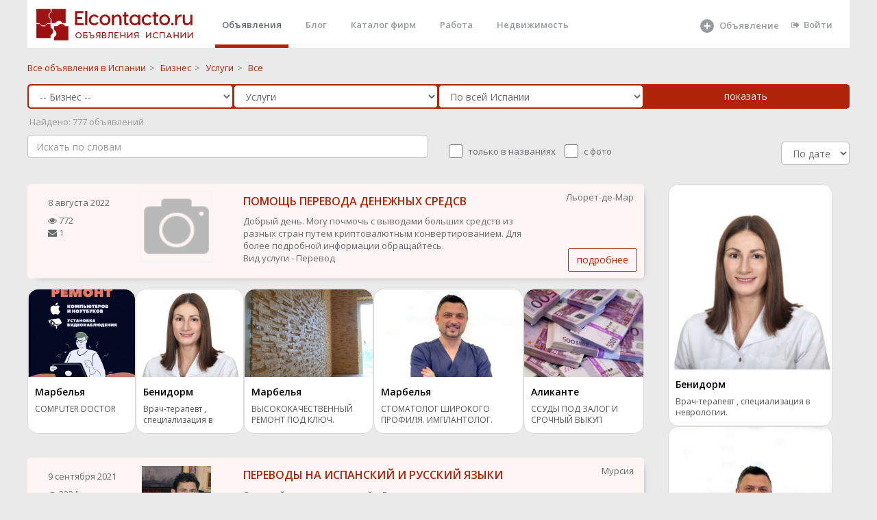

--- FILE ---
content_type: text/html; charset="utf-8"
request_url: https://elcontacto.ru/ispaniya/uslugi/?params=183_811
body_size: 23120
content:
 <!DOCTYPE html>
<html>



<head style='overflow: hidden;'>

    <meta charset="UTF-8" />
    <link href="/favicon.ico" rel="shortcut icon" type="image/x-icon">
    <meta http-equiv="X-UA-Compatible" content="IE=edge,chrome=1">
    <meta name="google-site-verification" content="_Z6e_bqE9clBAJ17NJYgwvIshG8cLGQqQXEZrFH1N88"/>
    <meta name='yandex-verification' content='59699cbde77a2743'/>
    <meta http-equiv="content-language" content="ru"/>
    <meta name="format-detection" content="telephone=no">
    <meta name="robots" content="all">
    <meta name="generator" content="Eva 2.0">
    <meta name="document-state" content="Dynamic"/>
	    <meta name="keywords" content="переводы в Испании, качественный перевод в Испании, юридический переволд в Испании, квалифицированный перевод в Испании, квалифицированный в Испании, аккредитованный перевод в Испании, аккредитованный переводчик в Испании, переводчик от Консульства в Испании, переводчик при Консульстве в Испании, консульский переводчик, переводчик при посольстве в Испании, посольский переводчик в Испании, апостиль в Испании"/>
    <meta name="description" content="В повседневной жизни мы часто сталкиваемся с необходимостью квалифицированного перевода документов. Счастливых поводов для этого хватает: свадьба, воссоединение с родственниками, рождение детей. Квалифицированные переводчики в Испании и аккредитованные переводчики Консульств России и Украины размещают свои объявления на портале бесплатных объявлений ELCONTACTO. Здесь вы легко свяжетесь с ними."/>
    <title>Переводчики в Испании  - Elcontacto.ru</title>
 <script src="/scripts/lazysizes.min.js" async></script>
<meta property="og:type" content="website">
<meta property="og:site_name" content="Elcontacto.ru &mdash; сайт бесплатных объявлений">
<meta property="og:title" content="Переводчики в Испании  - Elcontacto.ru">
<meta property="og:description" content=" В повседневной жизни мы часто сталкиваемся с необходимостью квалифицированного перевода документов. Счастливых поводов для этого хватает: свадьба, воссоединение с родственниками, рождение детей. Квалифицированные переводчики в Испании и аккредитованные переводчики Консульств России и Украины размещают свои объявления на портале бесплатных объявлений ELCONTACTO. Здесь вы легко свяжетесь с ними.">
<meta property="og:locale" content="ru_RU">

 



      <title>Переводчики в Испании</title>
    <link href="/templ/alfa/aitem.css" rel="stylesheet">
 
    <link href="/templ_org/css/bootstrap.min.css" rel="stylesheet">
    <link href="/templ_org/font-awesome/css/font-awesome.css" rel="stylesheet">
    <link href="/templ_org/css/plugins/iCheck/custom.css" rel="stylesheet">
    <link href="/templ_org/css/plugins/summernote/summernote.css" rel="stylesheet">
    <link href="/templ_org/css/plugins/summernote/summernote-bs3.css" rel="stylesheet">
    <link href="/templ_org/css/animate.css" rel="stylesheet">
    <link href="/templ_org/css/styleс.css" rel="stylesheet">
 
 
 <!-- Mainly scripts -->
    <script src="/templ_org/js/jquery-3.1.1.min.js"></script>
    <script src="/templ_org/js/bootstrap.min.js"></script>
    <script src="/templ_org/js/plugins/metisMenu/jquery.metisMenu.js"></script>
    <script src="/templ_org/js/plugins/slimscroll/jquery.slimscroll.min.js"></script>

 <script src="/templ_org/js/plugins/slick/slick.min.js"></script>
 
     <link href="/templ_org/css/plugins/slick/slick.css" rel="stylesheet">
    <link href="/templ_org/css/plugins/slick/slick-theme.css" rel="stylesheet">
    
    
        <script src="/templ_org/js/plugins/sweetalert/sweetalert.min.js"></script>
      <link href="/templ_org/css/plugins/sweetalert/sweetalert.css" rel="stylesheet">
    
    <!-- Chosen -->
    <script src="/templ_org/js/plugins/chosen/chosen.jquery.js"></script>
    
    
 <style>
html, body {
    height: initial!important;
}
.slick-dots li {
margin: 0!important;
}
.wr_main{ 
 
}
.ibox-content { 
    border-width: 0;
}
.social-feed-box { 
    border: 0; 
} 
  a#readmore {
    display: block;
    width: 443px;
    height: 62px;
    box-sizing: border-box;
    border: 2px solid #fff;
    border-radius: 15px;
    line-height: 52px;
    text-align: center;
    text-decoration: none;
    font-size: 42px;
    font-weight: 300;
    color: #ffffff;
    transition: all 0.3s ease;
}

.description > ul {
    font-size: 18px;
    padding-left: 0px;
    list-style: inside disc;
    margin-top: 0px;
    font-weight: 300;
    line-height: 1.27;
    margin-bottom: 43px;
}

.aa{
	color: #ffffff;
}
</style> 
<style>
.image-imitation {
    
    padding: 100px 0;
}


body{
background-color: #f5f5f5;
}
 

.wb{
	background: #fff;
    padding: 1.5rem;
    border-radius: 0.2rem;
    margin-bottom: 2rem;
}
a {
    color: #B02409;
}
a:focus, a:hover {
    color: #6d1200;
}
.title {
 
}
</style>
</head>  
 



<body class="no-skin-config" style="  overflow: auto;margin: 0 auto;  width:1200px;   background-color:#eaeaea; ">
     
   <div >   
     
        <div  class="landing-page  wr_main   p-w-(sm,md,lg,xl)">
 
								
				<style>
.nav > li > a {
    color: #b02409;
</style>

<style>
.cs{
	height: 180px;
	
}
 li.parent a{
 	line-height: 25px;
    font-size: 18px;
    line-height: 1;
 	font-weight: 600;
 
}
 li a{
 	line-height: 25px;
  
}

.landing-page .nav > li.active { 
    border-bottom: 5px solid #B02409; 
	padding-top: 0px ;
	
 
}
 .navbar-nav>li{
	margin-left:15px;
 }
.nav > li.active > a {
	 color: #676a6c;
}

.landing-page .nav > li > a {
    padding: 20px 10px 19px 10px;
	height: 65px;
}
</style>
			
	 				 
					
    	
	
	<div style='background-color: #fff; width:100%;height:70px;'>			 
 		
 	
	<a style="  background-color: #fff;  float: left;
    padding-left : 1rem;"href="/" ><img class="main_logo" title="Elcontacto.ru - Объявления Испании" alt="Elcontacto.ru - Объявления Испании" style="margin:  10px 0px 0 0px; " src="/templ/i/eco_logo7.png"></a>
	
	 
	<ul class="nav navbar-nav navbar-right" style='margin-right:15px;'>
 
	     <li  class="active"><a  class="page-scroll" href="/">Объявления</a></li>                         <li ><a class="page-scroll" href="/journal/">Блог</a></li>
                        <li ><a class="page-scroll" href="/shops/">Каталог фирм</a></li>
                        
                     
                        <li class=""><a class="page-scroll" href="/ispaniya/rabota/">Работа</a></li>
                      
                        
                        <li><a class="page-scroll" href="/ispaniya/nedvizhimost/">Недвижимость</a></li>
                                            
                      
            <li style='width: 120px;
    margin-left:170px;   
    
    '>
            
            
            <a  alt='Добавить объявление' title='Добавить объявление' class="page-scroll" href="/addselect/">
		    
		     <svg style='width: 24px;' fill="currentColor" xmlns="http://www.w3.org/2000/svg" viewBox="0 0 24 24"><path fill-rule="evenodd" clip-rule="evenodd" d="M12 22a10 10 0 100-20 10 10 0 000 20zm0-15a1 1 0 00-1 1v3H8a1 1 0 100 2h3v3a1 1 0 102 0v-3h3a1 1 0 100-2h-3V8a1 1 0 00-1-1z"></path></svg>
                  <span style='top: 21px;position: absolute;left: 40px;'>Объявление</span></a> 
		    </a></li>   
                   
                   
                   
  	  
		   <li ><a href='/login/'  class="page-scroll"  style=''><i class="fa fa-sign-out"></i>Войти</a> </li>
	  
                         
                        </ul>
                        
                        
                   
                        
	</div>	
	
	  
	
	</div>	   
	<div style='clear:both;'></div>
	
	
	 
 
			<div class=" ">
				


<style>
.main__page--categories ul li.parent {
    font-size: 20px;
    line-height: 1;
}
.main__page--categories ul {
    margin: 0 0 40px;
    padding: 0;
    list-style: none;
}
.main__page--categories .view__all svg {
    width: 20px;
    height: 20px;
    fill: currentColor;
    opacity: .4;
}
</style>


 




  <style>
      
      .form-control, .single-line {
   border-radius: 5px;
    border: 1px solid #b02409;
    
      }
       .che{
        width: 20px;
   
    height: 20px;
        
    }
    
      .che_lable{
      position: relative;
    top: -5px;
    left: 5px;
        margin-right: 15px;
    }
sortSelect {
float: right;
margin: -3px 0 0 10px;
font: 13px Arial, sans-serif;
}
catalog_breadcrumbs .options {
 
}
</style>
<script>

function set_sort(sort){
	$.ajax({
			url: "/?mod=catalog&op=set_sort&sort="+sort,
			type:'GET',
			cache: false,
		//	timeout: 120,
			success: function(html){
				if(html==''){ 
				}else{
					//alert ('Успешно выполненно' )+ html;
					 location.reload();
				}
			}
		});
}
</script>


  <div class="row  " style='padding-top: 20px;padding-bottom: 0px;'>
     <div class="col-sm-12"> 
       
  <span><a class="catalog_breadcrumbs-link" href="/ispaniya/" title="">
  			<span>Все объявления в  Испании</span></a></span><span class="catalog_breadcrumbs-rar">&gt;</span> 
  <span><a class="catalog_breadcrumbs-link" href="/ispaniya/rabota_i_biznes/" title="">
  			<span>Бизнес</span></a></span><span class="catalog_breadcrumbs-rar">&gt;</span>  <span><a class="catalog_breadcrumbs-link" href="/ispaniya/uslugi/" title="">
  		<span>Услуги</span></a></span><span class="catalog_breadcrumbs-rar">&gt;</span>  <span><a class="catalog_breadcrumbs-link"><span>Все</span></a></span>
 
       
     </div>
      
    
</div>

   
  
  
  
  
  
<script type="text/javascript"> 
    function item_catalog_array(catalog_id){
    	 stat();
    	   
    		$.ajax({
			url: "/?mod=item&op=item_catalog_array&catalog_id="+catalog_id,
			type:'GET',
			cache: false,
		//	timeout: 120,
			success: function(html){
				if(html==''){
					$("#params").html('');
				}else{
					//alert ('Успешно выполненно' ); //+ html
					
					 if(catalog_id !='185' ){ 
						 if(html !=''){ 
							$("#params").html('<div >'+html+'</div>');
						 }
						     
					 }else{
					 	$("#params").html('');
					 }
					  
				}
			} 
		});
    	  
}
</script> 
<script type="text/javascript"> 
    function catalog_html(parent_id){
    	
    	$("#catalog_id").html("<img src='/local_static/icon/refresh.png'>"); 
    	 stat(); 
    	 setTimeout(function() {
      // Do something after 5 seconds 
    		$.ajax({
			url: "/?mod=catalog&op=get_catalog_html_ajax&parent_id="+parent_id,
			type:'GET',
			cache: false,
		//	timeout: 120,
			success: function(html){
                            console.log(html);
				if(html==''){
					$("#catalog_id").html('');
				}else{
					//alert ('Успешно выполненно' ); //+ html
					 if(html !=''){
					 	 
					$("#catalog_id").html('<div >'+html+'</div>');
					 }
                                         
				}
			}
		});
		
		}, 100);
}
</script>
 
<style>
    
    .pp{
    padding-left: 1px;
    padding-right: 0px;
    }
    .catalog_breadcrumbs-rar{
        
        padding: 5px;
    color: #888888;
    }
</style>
 

<form action="/search/" method="POST" id='searchForm'>    
 <div class=" " style='width:100%;padding: 1px;    padding-left: 15px;
    padding-right: 17px;   border-radius: 5px;
    background:   #B02409;  margin-top:15px;'>
    <div class="row no-gutters"> 
        <div class="col-sm-3  pp">
          <select name='catalog_father_id' id='catalog_father_id' class='form-control catalog' onchange='catalog_html(this.value); item_catalog_array();'> <option value=''> Во всех категориях</option><option   value='104' >-- Работа --</option><option   value='114' >-- Услуги --</option><option   value='132' > -- Ремонтно-строительные услуги --</option><option   value='145' > -- Адвокаты, юристы, налоги, страхование и финансы --</option><option   value='4' >-- Недвижимость --</option><option   value='110' >-- Туризм, отдых, развлечения --</option><option   value='7' >-- Хобби и отдых --</option><option   value='2' >-- Для дома и дачи --</option><option   value='5' >-- Личные вещи --</option><option   selected  value='8' >-- Бизнес --</option><option   value='1' >-- Транспорт --</option><option   value='6' >-- Бытовая электроника --</option><option   value='35' >-- Животные --</option><option   value='161' >-- Медицина --</option><option   value='168' >-- Косметология, пластическая хирургия -- </option><option   value='173' > -- Экстрасенсы, целители, магия --</option></select> 
        </div>
        <div class="col-sm-3 pp">
            
            
         
            
                             <select name='catalog_id' id='catalog_id' class='form-control catalog' onchange='item_catalog_array(this.value);'> <option value=''> Во всех категориях</option><option   value='40' >Оборудование для бизнеса</option><option   selected  value='43' >Услуги</option><option   value='82' >Продукты питания</option><option   value='180' >Русские магазины</option><option   value='181' >Ищу партнера</option><option   value='182' >продаю/сдаю/куплю бизнес</option><option   value='183' >Инвестиции</option></select>             
    
        </div>
        <div class="col-sm-3 pp">
          <select   class="select2_demo_3 form-control" name="geo_search" id="region" onchange="stat();"> <option value="ispaniya" class="opt-group">По всей Испании</option><option  value='andalucia'  >Андалусия</option> ><option   value='almeria' class='not_main_option'  >&nbsp;&nbsp;Альмерия</option> ><option   value='cadiz' class='not_main_option'  >&nbsp;&nbsp;Кадис</option> ><option   value='cordoba' class='not_main_option'  >&nbsp;&nbsp;Кордоба</option> ><option   value='granada' class='not_main_option'  >&nbsp;&nbsp;Гранада</option> ><option   value='huelva' class='not_main_option'  >&nbsp;&nbsp;Уэльва</option> ><option   value='jaen' class='not_main_option'  >&nbsp;&nbsp;Хаен</option> ><option   value='malaga' class='not_main_option'  >&nbsp;&nbsp;Малага</option> ><option   value='sevilla' class='not_main_option'  >&nbsp;&nbsp;Севилья</option> ><option  value='aragon'  >Арагон</option> ><option   value='huesca' class='not_main_option'  >&nbsp;&nbsp;Уэска</option> ><option   value='teruel' class='not_main_option'  >&nbsp;&nbsp;Тэруель</option> ><option   value='zaragoza' class='not_main_option'  >&nbsp;&nbsp;Сарагоса</option> ><option  value='principado_de_asturias'  >Астурия</option> ><option   value='asturias' class='not_main_option'  >&nbsp;&nbsp;Астуриас</option> ><option  value='islas_baleares_illes_balears'  >Балеарские острова</option> ><option   value='islas_baleares' class='not_main_option'  >&nbsp;&nbsp;Балеарские острова</option> ><option  value='canarias_islas'  >Канарские острова</option> ><option   value='las_palmas' class='not_main_option'  >&nbsp;&nbsp;Лас-Пальмас</option> ><option   value='sta_cruz_de_tenerife' class='not_main_option'  >&nbsp;&nbsp;Санта-Круз Тенерифе</option> ><option  value='cantabria'  >Кантабрия</option> ><option   value='cantabria' class='not_main_option'  >&nbsp;&nbsp;Кантабриа</option> ><option  value='castilla_y_leon'  >Кастилья-Леон</option> ><option   value='vila' class='not_main_option'  >&nbsp;&nbsp;Авила</option> ><option   value='burgos' class='not_main_option'  >&nbsp;&nbsp;Бургос</option> ><option   value='leon' class='not_main_option'  >&nbsp;&nbsp;Леон</option> ><option   value='palencia' class='not_main_option'  >&nbsp;&nbsp;Паленсия</option> ><option   value='salamanca' class='not_main_option'  >&nbsp;&nbsp;Саламанса</option> ><option   value='segovia' class='not_main_option'  >&nbsp;&nbsp;Сеговия</option> ><option   value='soria' class='not_main_option'  >&nbsp;&nbsp;Сорита</option> ><option   value='valladolid' class='not_main_option'  >&nbsp;&nbsp;Вальядолид</option> ><option   value='zamora' class='not_main_option'  >&nbsp;&nbsp;Самора</option> ><option  value='castilla_la_mancha'  >Кастилья-Ла-Манча</option> ><option   value='albacete' class='not_main_option'  >&nbsp;&nbsp;Альбасете</option> ><option   value='ciudad_real' class='not_main_option'  >&nbsp;&nbsp;Реал</option> ><option   value='cuenca' class='not_main_option'  >&nbsp;&nbsp;Куэнка</option> ><option   value='guadalajara' class='not_main_option'  >&nbsp;&nbsp;Гвадалахара</option> ><option   value='toledo' class='not_main_option'  >&nbsp;&nbsp;Толедо</option> ><option  value='cataluna_catalunya'  >Каталония</option> ><option   value='barcelona' class='not_main_option'  >&nbsp;&nbsp;Барселона</option> ><option   value='gerona_girona' class='not_main_option'  >&nbsp;&nbsp;Жирона</option> ><option   value='lerida_lleida' class='not_main_option'  >&nbsp;&nbsp;Льерида</option> ><option   value='tarragona' class='not_main_option'  >&nbsp;&nbsp;Таррагона</option> ><option  value='extremadura'  >Эстремадура</option> ><option   value='badajoz' class='not_main_option'  >&nbsp;&nbsp;Бадахос</option> ><option   value='caceres' class='not_main_option'  >&nbsp;&nbsp;Касерес</option> ><option  value='galicia'  >Галисия</option> ><option   value='la_coruna_a_coruna' class='not_main_option'  >&nbsp;&nbsp;Ла-Корунья</option> ><option   value='lugo' class='not_main_option'  >&nbsp;&nbsp;Луго</option> ><option   value='orense_ourense' class='not_main_option'  >&nbsp;&nbsp;Оренсе</option> ><option   value='pontevedra' class='not_main_option'  >&nbsp;&nbsp;Понтеведра</option> ><option  value='la_rioja'  >Ла-Риоха</option> ><option   value='la_rioja' class='not_main_option'  >&nbsp;&nbsp;Ла-Риоха</option> ><option  value='comunidad_de_madrid'  >Мадрид</option> ><option   value='madrid' class='not_main_option'  >&nbsp;&nbsp;Мадрид</option> ><option  value='region_de_murcia'  >Мурсия</option> ><option   value='murcia' class='not_main_option'  >&nbsp;&nbsp;Мурсия</option> ><option  value='comunidad_foral_de_navarra'  >Наварра</option> ><option   value='navarra' class='not_main_option'  >&nbsp;&nbsp;Наварра</option> ><option  value='pais_vasco_euskadi'  >Страна Басков</option> ><option   value='lava' class='not_main_option'  >&nbsp;&nbsp;Алава</option> ><option   value='gipuzcoa_guipuzkoa' class='not_main_option'  >&nbsp;&nbsp;Гипускоа</option> ><option   value='vizcaya' class='not_main_option'  >&nbsp;&nbsp;Виская</option> ><option  value='comunidad_valenciana'  >Валенсия</option> ><option   value='alicante' class='not_main_option'  >&nbsp;&nbsp;Аликанте</option> ><option   value='castellon' class='not_main_option'  >&nbsp;&nbsp;Кастельон</option> ><option   value='valencia' class='not_main_option'  >&nbsp;&nbsp;Валенсия</option> ><option  value='provincia_autonoma'  >Автономия Сеута</option> ><option   value='ceuta' class='not_main_option'  >&nbsp;&nbsp;Кеута</option> ><option  value='provincia_autonoma'  >Автономия Мелилья</option> ><option   value='melilla' class='not_main_option'  >&nbsp;&nbsp;Мелилья</option> ></select>   
        </div>
          <div class="col-sm-3 pp">
             <input  class="btn btn-primary btn-block"  type="submit" value="показать"> 
	
    
        </div>
    </div>
     
     
</div>   
     <div id='stat' style='color: #9a9a9a;margin-top: 10px;'> </div>  

   <div class=" " style='width:100%;padding-top: 10px; border-bottom-right-radius: 5px; border-bottom-left-radius: 5px;
     '>
    <div class="row  ">
     <div class="col-sm-6"> 
            <div class="search_area"  > 
                   <input  class="form-control" type="text" style=" border: 1px solid #bdbdbd;width: 100%;   " placeholder="Искать по словам" name="name" id="search_box" value="" autocomplete="off">

               <div id="search_advice_wrapper"></div>
           </div>
        </div> 
       <div class="col-sm-6"> 
           
             <div class='hide_mobile'>
 
	
                    <fieldset style='margin-top: 10px;' class="abc-checkbox ff-row" id="pre-filters">

                   
                    <input   type="checkbox" name="bt" id="match" onclick="stat();" class="che "  >
                    <span class='che_lable'>  только в названиях</span>
                   
                   
                    <input type="checkbox" name="i" id="images_exists"  onclick="stat();"  class="che"  >
                      <span class='che_lable'>   с фото</span>
                  
                  
  <div class=" pull-right"> 
        
           <select id="sortSelect" style=" border: 1px solid #bdbdbd;
       width: 100px;" class="form-control" onchange="set_sort(this.value);">
  <option selected  value="date">По дате</option>
   <option  value="cheap">Дешевле</option> 
   <option  value="expansive">Дороже</option>
 </select>
 </div>   
            </div>   
    
     </fieldset>

     
    
        </div> 
        
 
       </div>
    </div>    
  
    
	
	    
 
 
   
            
   
        
 <div id='params'></div>
       
 
  
    
    
</form>    
 
        
          
 
  
  

    
  
 
 
 
<script type="text/javascript">

$("#search_box").keyup(function(event){
    if(event.keyCode == 13){
        event.preventDefault();
        sub();
    }
});

function sub(){
	$('#searchForm').submit();
	
}
 function stat(){
 
	
  var $form = $("#searchForm"),
      term = $form.find( 'select' ).val(),
      url = $form.attr( 'action' );
 
 var str = $("#searchForm").serialize(); 
   $.ajax({
		  url: url+'?stat=1&'+str,
		  cache: true
		  
		}).done(function( ur ) {
			
			//alert(url);
			$.ajax({
				
		  url: ur+'?&stat=1',
		  cache: true
		}).done(function( count ) {
		//	alert(count);
		if(count>-1){
			$("#stat" ).html(" &nbsp;Найдено: "+count+" объявлений ");
			
			//console.log(count);
		}else{
				$("#stat" ).html("&nbsp;Найдено: <10 объявлений");
			
		}
		}
		 );
		}
 );
   
 }
</script>

	<script>
	item_catalog_array('43');
	</script>


 
 
 
<br>  
 
<script>//setTimeout(() => stat(), 3000); </script>
 

<div class="beta_content_standart_wrap">
   
  
 

<style>
    
    
 .t_i_photo   {
border: 1px solid #f5f5f5;
    display: block; 
 } 
  
</style>

		<style>
     #sub_DIV_1 {
    color: rgb(37, 38, 42);
    font-kerning: normal;
    height: 32px;
    letter-spacing: 0.16px;
     max-width: 370px;
    column-rule-color: rgb(37, 38, 42);
    perspective-origin: 104px 16px;
    transform-origin: 104px 16px;
    border: 0px none rgb(37, 38, 42);
    font: normal normal normal normal 16px / 27.2px Roboto, sans-serif;
    margin: 20px 0px 20px;
    outline: rgb(37, 38, 42) none 0px;
}/*#sub_DIV_1*/

#sub_INPUT_2 {
    bottom: 0px;
    color: rgb(255, 255, 255);
    cursor: pointer;
    display: inline-flex;
    font-kerning: normal;
    height: 42px;
    left: 0px;
    letter-spacing: 0.52px;
    position: relative;
    right: 0px;
    text-align: center;
    top: 0px;
	text-decoration: none;
    white-space: pre;
    width: 100%;
    column-rule-color: rgb(255, 255, 255);
    align-items: center;
    justify-content: center;
    perspective-origin: 104px 16px;
    transform-origin: 104px 16px;
    user-select: none;
		 background: #ff822a none repeat scroll 0% 0% / auto padding-box border-box;
    
	   border: 0px none rgb(255, 255, 255);
    border-radius: 3px 3px 3px 3px;
    font: normal normal normal normal 13px / normal Roboto, sans-serif;
    outline: rgb(255, 255, 255) none 0px;
    padding: 0px 13px;
    transition: border-color 0.3s ease 0s, background-color 0.3s ease 0s, color 0.3s ease 0s;
}/*#sub_INPUT_2*/

     
           </style>
	
           
           
           
           

         
           
  <div class="row  " style="
margin:0px;padding-top: 10px;padding-bottom: 10px;">
     <div class="col-sm-9" style="padding:0;"> 
 

 
	
		
  
		
	
		  
	
			 
 
	
	 
		
	
	
	
	 
 
 
	
			
    <div class="" >
  <div 
        class="  row"
        style="  box-shadow: 6px 6px 8px -8px #949494;border-radius: 5px;margin:0;margin-bottom:10px;background: white;
          background-color: #fff5f4; 
                    "> 	 	
      <div class="col-sm-4" style="padding-top: 10px;padding-bottom: 10px;">    
	
          
            <div 
        class="  row"
        style="margin:0;">
          
	<div class="col-xs-6"  >    
	 
            
            
            
        <div class='hide_mobile'>
                            
            
            
            
            
              
	
			 <div class="t_i_date" style=" padding-top:8px;"> 
				8 августа 2022			 					
			</div>
            
            
               
            
                    
                <div class=" " style=" padding-top:8px;">
 
                     <div><i class="fa fa-eye"></i>  772 </div>                                        <div><i class="fa fa-envelope"></i>  1    </div> 
            </div>
                    
                     
			  						
		
		</div>
		 
         
        </div>
	 <div class="col-xs-6"  style="max-height: 130px;
    overflow: hidden;
}">    
		  
		                
                                                       <a  class="t_i_photo" href="/cataluna_catalunya/uslugi/pomoshh_perevoda_denezhnykh_sredsv_69989" ><img style="width: 100%;" class="t_i_photo  lazyload" data-src="/local_static/icon/photo.png"   alt=""/></a>
			 
                                                       		 
	</div>
                </div>
     </div>
      <div class="col-sm-6" style="padding-top: 10px;padding-bottom: 10px;">        
                    
                       
                    
                    
                    
			<h3 class="t_i_h3" style='line-height: 1.3;'>
			<a title="ПОМОЩЬ ПЕРЕВОДА ДЕНЕЖНЫХ СРЕДСВ"  
	  href="/cataluna_catalunya/uslugi/pomoshh_perevoda_denezhnykh_sredsv_69989" name=""> ПОМОЩЬ ПЕРЕВОДА ДЕНЕЖНЫХ СРЕДСВ</a>
			</h3>
			
                    
                      <div class="t_i_data_stitistic" style="display:none;padding:8px;">
 
                            <span style='padding-right: 15px;'><img src="/templ/i/v3_16/eye-16.png"> 772 </span> <span style='padding-right: 15px;'> <img src="/templ/i/v3_16/mail-16.png">  1   </span>  
            
            </div>
                    
						
		
		
			<div class='mobile_photo' style='display:none;'>
			
						                                        
                                        
                                   
                                           <a href="/cataluna_catalunya/uslugi/pomoshh_perevoda_denezhnykh_sredsv_69989" <img  class="lazyload" data-src="/local_static/icon/x_1f5f7a4f.jpg" width="75" alt=""/></a>
					  
                                              						
                                                 		 	 </div> 
		
		
			<p>
			
			Добрый день. Могу почмочь с выводами больших средств из разных стран путем криптовалютным конвертированием. Для более подробной информации обращайтесь.			
			<br>
 
                        	 		   <span class="t_i_c">
  				 <span>Вид услуги - Перевод</span>   
  				</span>
                        						
			 
			
  				
  				</p>
			
			 
        </div>
	 <div class="col-sm-2 hidden-xs"   style="padding-top: 10px;padding-bottom: 10px;">    
             
             
             
             <div class='dop_item_info_vn'>
		
	
	 
		  <span class="pull-right">
		  		  Льорет-де-Мар		  		  </span>
		
	        	                         
           
            </div>
         </div> 
     
      
           
       <div class="col-sm-12 hidden-xs " >              
                 <a style="    position: absolute;
    right: 10px;
    bottom: 10px;" class="btn btn-primary btn-outline  "  rel="nofollow" href="/cataluna_catalunya/uslugi/pomoshh_perevoda_denezhnykh_sredsv_69989" >подробнее</a>
       </div>        
           <div class="col-sm-12 visible-xs "  style='padding-bottom:15px;'  >              
                 <a style="    " class="btn btn-block btn-primary btn-outline  "  rel="nofollow" href="/cataluna_catalunya/uslugi/pomoshh_perevoda_denezhnykh_sredsv_69989" >подробнее</a>
       </div>  
  </div>        
  </div>
        
        
        
		 
        
        
			 
 
	
	 
	  
           
<div style='margin-top: 15px;margin-bottom: 15px;'> 
   
<div class="aitem_block" >
      <div class="aitem_div">
      
      
                  <a title="COMPUTER DOCTOR" href="https://elcontacto.ru/andalucia/Svjaz_internet_kompjutery/_computer_doctor_marbella_52774">
               <img class="aitem_img" alt="COMPUTER DOCTOR" src="https://elcontacto.ru/files/images/240/384fe168483e4f93af23306170988ca1_E1vZLvTH1n.jpg"> 
            </a>
        			 
      <div class="aitem_text_div">
        
        <div class="aitem_city">Марбелья</div>	
        
         <a class="aitem_a" title="COMPUTER DOCTOR" href="https://elcontacto.ru/andalucia/Svjaz_internet_kompjutery/_computer_doctor_marbella_52774">COMPUTER DOCTOR</a> 

        
      </div>
       

    </div>
     
      <div class="aitem_div">
      
      
                  <a title="Врач-терапевт , специализация в неврологии." href="https://elcontacto.ru/comunidad_valenciana/Vrachi_raznye_specialnosti/vrach_terapevt_specializaciya_v_nevrologii_81361">
               <img class="aitem_img" alt="Врач-терапевт , специализация в неврологии." src="https://elcontacto.ru/files/images/240/a1d07fbcef948d98012ef4b800879289_Oo598K9uhX.jpg"> 
            </a>
        			 
      <div class="aitem_text_div">
        
        <div class="aitem_city">Бенидорм</div>	
        
         <a class="aitem_a" title="Врач-терапевт , специализация в неврологии." href="https://elcontacto.ru/comunidad_valenciana/Vrachi_raznye_specialnosti/vrach_terapevt_specializaciya_v_nevrologii_81361">Врач-терапевт , специализация в неврологии.</a> 

        
      </div>
       

    </div>
     
      <div class="aitem_div">
      
      
                  <a title="ВЫСОКОКАЧЕСТВЕННЫЙ РЕМОНТ ПОД КЛЮЧ. МАРБЕЛЬЯ" href="https://elcontacto.ru/andalucia/Otdelochnye_raboty/vysokokachestvennaya_otdelka_pod_klyuch_41641">
               <img class="aitem_img" alt="ВЫСОКОКАЧЕСТВЕННЫЙ РЕМОНТ ПОД КЛЮЧ. МАРБЕЛЬЯ" src="https://elcontacto.ru/files/images/240/37c09422323c72d707f06dd2b86cb6b5_oJHkex09IF.jpg"> 
            </a>
        			 
      <div class="aitem_text_div">
        
        <div class="aitem_city">Марбелья</div>	
        
         <a class="aitem_a" title="ВЫСОКОКАЧЕСТВЕННЫЙ РЕМОНТ ПОД КЛЮЧ. МАРБЕЛЬЯ" href="https://elcontacto.ru/andalucia/Otdelochnye_raboty/vysokokachestvennaya_otdelka_pod_klyuch_41641">ВЫСОКОКАЧЕСТВЕННЫЙ РЕМОНТ ПОД КЛЮЧ. МАРБЕЛЬЯ</a> 

        
      </div>
       

    </div>
     
      <div class="aitem_div">
      
      
                  <a title="СТОМАТОЛОГ ШИРОКОГО ПРОФИЛЯ. ИМПЛАНТОЛОГ. МАРБЕЛЬЯ." href="https://elcontacto.ru/andalucia/Stomatolog/stomatolog_implantolog_67760">
               <img class="aitem_img" alt="СТОМАТОЛОГ ШИРОКОГО ПРОФИЛЯ. ИМПЛАНТОЛОГ. МАРБЕЛЬЯ." src="https://elcontacto.ru/files/images/240/eb1e3efd78a9427bc06fd57d3b812436_xlEyCNn6eN.jpg"> 
            </a>
        			 
      <div class="aitem_text_div">
        
        <div class="aitem_city">Марбелья</div>	
        
         <a class="aitem_a" title="СТОМАТОЛОГ ШИРОКОГО ПРОФИЛЯ. ИМПЛАНТОЛОГ. МАРБЕЛЬЯ." href="https://elcontacto.ru/andalucia/Stomatolog/stomatolog_implantolog_67760">СТОМАТОЛОГ ШИРОКОГО ПРОФИЛЯ. ИМПЛАНТОЛОГ. МАРБЕЛЬЯ.</a> 

        
      </div>
       

    </div>
     
      <div class="aitem_div">
      
      
                  <a title="ССУДЫ ПОД ЗАЛОГ И СРОЧНЫЙ ВЫКУП ИМУЩЕСТВА" href="https://elcontacto.ru/comunidad_valenciana/uslugi/ssudy_pod_zalog_i_srochnyjj_vykup_imushhestva_81357">
               <img class="aitem_img" alt="ССУДЫ ПОД ЗАЛОГ И СРОЧНЫЙ ВЫКУП ИМУЩЕСТВА" src="https://elcontacto.ru/files/images/240/2677def0666f096839e541f68b631f18_cdDzbEVir1.jpg"> 
            </a>
        			 
      <div class="aitem_text_div">
        
        <div class="aitem_city">Аликанте</div>	
        
         <a class="aitem_a" title="ССУДЫ ПОД ЗАЛОГ И СРОЧНЫЙ ВЫКУП ИМУЩЕСТВА" href="https://elcontacto.ru/comunidad_valenciana/uslugi/ssudy_pod_zalog_i_srochnyjj_vykup_imushhestva_81357">ССУДЫ ПОД ЗАЛОГ И СРОЧНЫЙ ВЫКУП ИМУЩЕСТВА</a> 

        
      </div>
       

    </div>
     
  </div>

 </div>                                 
       
                                   
		
	
	
	
	 
 
 
	
			
    <div class="" >
  <div 
        class="  row"
        style="  box-shadow: 6px 6px 8px -8px #949494;border-radius: 5px;margin:0;margin-bottom:10px;background: white;
          background-color: #fff5f4; 
                    "> 	 	
      <div class="col-sm-4" style="padding-top: 10px;padding-bottom: 10px;">    
	
          
            <div 
        class="  row"
        style="margin:0;">
          
	<div class="col-xs-6"  >    
	 
            
            
            
        <div class='hide_mobile'>
                            
            
            
            
            
              
	
			 <div class="t_i_date" style=" padding-top:8px;"> 
				9 сентября 2021			 					
			</div>
            
            
               
            
                    
                <div class=" " style=" padding-top:8px;">
 
                     <div><i class="fa fa-eye"></i>  2324 </div>                     <div><i class="fa fa-phone"></i>  2   </div>                    <div><i class="fa fa-envelope"></i>  15    </div> 
            </div>
                    
                     
			  						
		
		</div>
		 
         
        </div>
	 <div class="col-xs-6"  style="max-height: 130px;
    overflow: hidden;
}">    
		  
		 
			<a class="t_i_photo" href="/region_de_murcia/uslugi/perevody_na_ispanskijj_i_russkijj_yazyki_1185"><img style="width: 100%;"  class="t_i_photo  lazyload" data-src="/files/images/240/44dc651b3b3db2d40de74f1e9982a203_zndM0mLF6s.jpg"   alt=""/></a>
				 
	</div>
                </div>
     </div>
      <div class="col-sm-6" style="padding-top: 10px;padding-bottom: 10px;">        
                    
                       
                    
                    
                    
			<h3 class="t_i_h3" style='line-height: 1.3;'>
			<a title="ПЕРЕВОДЫ НА ИСПАНСКИЙ И РУССКИЙ ЯЗЫКИ"  
	  href="/region_de_murcia/uslugi/perevody_na_ispanskijj_i_russkijj_yazyki_1185" name=""> ПЕРЕВОДЫ НА ИСПАНСКИЙ И РУССКИЙ ЯЗЫКИ</a>
			</h3>
			
                    
                      <div class="t_i_data_stitistic" style="display:none;padding:8px;">
 
                            <span style='padding-right: 15px;'><img src="/templ/i/v3_16/eye-16.png"> 2324 </span>   <span style='padding-right: 15px;'><img src="/templ/i/v3_16/phone-16.png">  2 </span> <span style='padding-right: 15px;'> <img src="/templ/i/v3_16/mail-16.png">  15   </span>  
            
            </div>
                    
						
		
		
			<div class='mobile_photo' style='display:none;'>
			
											<div class="t_i_photo">
						<a href="/region_de_murcia/uslugi/perevody_na_ispanskijj_i_russkijj_yazyki_1185"><img  class="lazyload" data-src="/files/images/445/44dc651b3b3db2d40de74f1e9982a203_zndM0mLF6s.jpg"   alt=""/></a>
					 </div>
                                        		 	 </div> 
		
		
			<p>
			
			Опытный, дипломированный в России переводчик, выполняет все виды переводов на испанский и русский языки. Доставка по почте по всей Испании. Сейчас работаю в Maрбелье.<br />
Цена в зависимости от заказа.<br />			
			<br>
 
                        	 		   <span class="t_i_c">
  				 <span>Вид услуги - Перевод</span>   
  				</span>
                        						
			 
			
  				
  				</p>
			
			 
        </div>
	 <div class="col-sm-2 hidden-xs"   style="padding-top: 10px;padding-bottom: 10px;">    
             
             
             
             <div class='dop_item_info_vn'>
		
	
	 
		  <span class="pull-right">
		  		  Мурсия		  		  </span>
		
	        	                         
           
            </div>
         </div> 
     
      
           
       <div class="col-sm-12 hidden-xs " >              
                 <a style="    position: absolute;
    right: 10px;
    bottom: 10px;" class="btn btn-primary btn-outline  "  rel="nofollow" href="/region_de_murcia/uslugi/perevody_na_ispanskijj_i_russkijj_yazyki_1185" >подробнее</a>
       </div>        
           <div class="col-sm-12 visible-xs "  style='padding-bottom:15px;'  >              
                 <a style="    " class="btn btn-block btn-primary btn-outline  "  rel="nofollow" href="/region_de_murcia/uslugi/perevody_na_ispanskijj_i_russkijj_yazyki_1185" >подробнее</a>
       </div>  
  </div>        
  </div>
        
        
        
		 
        
        
			 
 
	
	 
		
	
	
	
	  
	 
	
	<table style='margin-bottom: 20px;' border="0" width="100%" class='catalog_table'>

	<tr  class='hide_mobile'>
			<td colspan=6 align='center'>
				
			 
		 
		  <input id='subscribe_title' name='subscribe_title' type='hidden' value='Услуги  в Испании'>
			 <input id='subscribe_alias' name='subscribe_alias' type='hidden' value='/ispaniya/uslugi/'>
				<div id="sub_DIV_1"> 
					<a   onclick="loadPopupBox_sub(); " id="sub_INPUT_2">Отправлять новые объявления из категории<br> Услуги  в Испании мне на почту </a>
				</div>
			 
			</td>
		</tr>
</table>	
		 
	 
 
 
	
			
    <div class="" >
  <div 
        class="  row"
        style="  box-shadow: 6px 6px 8px -8px #949494;border-radius: 5px;margin:0;margin-bottom:10px;background: white;
          background-color: #fff5f4; 
                    "> 	 	
      <div class="col-sm-4" style="padding-top: 10px;padding-bottom: 10px;">    
	
          
            <div 
        class="  row"
        style="margin:0;">
          
	<div class="col-xs-6"  >    
	 
            
            
            
        <div class='hide_mobile'>
                            
            
            
            
            
              
	
			 <div class="t_i_date" style=" padding-top:8px;"> 
				1 октября 2020			 					
			</div>
            
            
               
            
                    
                <div class=" " style=" padding-top:8px;">
 
                     <div><i class="fa fa-eye"></i>  1533 </div>                     <div><i class="fa fa-phone"></i>  4   </div>                    <div><i class="fa fa-envelope"></i>  17    </div> 
            </div>
                    
                     
			  						
		
		</div>
		 
         
        </div>
	 <div class="col-xs-6"  style="max-height: 130px;
    overflow: hidden;
}">    
		  
		                
                                                       <a  class="t_i_photo" href="/comunidad_valenciana/uslugi/perevodchik_ispanskogo_yazyka_37748" ><img style="width: 100%;" class="t_i_photo  lazyload" data-src="/local_static/icon/photo.png"   alt=""/></a>
			 
                                                       		 
	</div>
                </div>
     </div>
      <div class="col-sm-6" style="padding-top: 10px;padding-bottom: 10px;">        
                    
                       
                    
                    
                    
			<h3 class="t_i_h3" style='line-height: 1.3;'>
			<a title="ПЕРЕВОДЧИК ИСПАНСКОГО ЯЗЫКА"  
	  href="/comunidad_valenciana/uslugi/perevodchik_ispanskogo_yazyka_37748" name=""> ПЕРЕВОДЧИК ИСПАНСКОГО ЯЗЫКА</a>
			</h3>
			
                    
                      <div class="t_i_data_stitistic" style="display:none;padding:8px;">
 
                            <span style='padding-right: 15px;'><img src="/templ/i/v3_16/eye-16.png"> 1533 </span>   <span style='padding-right: 15px;'><img src="/templ/i/v3_16/phone-16.png">  4 </span> <span style='padding-right: 15px;'> <img src="/templ/i/v3_16/mail-16.png">  17   </span>  
            
            </div>
                    
				 <span class=' hide_mobile' ><b>10 &euro;</b></span> 		
		
		
			<div class='mobile_photo' style='display:none;'>
			
						                                        
                                        
                                   
                                           <a href="/comunidad_valenciana/uslugi/perevodchik_ispanskogo_yazyka_37748" <img  class="lazyload" data-src="/local_static/icon/x_1f5f7a4f.jpg" width="75" alt=""/></a>
					  
                                              						
                                                 		 	 </div> 
		
		
			<p>
			
			Перевод юридических документов для резиденции, помощь в деловых переговорах, перевод нотариальных документов.<br />
Открытие фирмы, бизнес план, транспортные услуги.<br />			
			<br>
 
                        	 		   <span class="t_i_c">
  				 <span>Вид услуги - Перевод</span>   
  				</span>
                        						
			 
			
  				
  				</p>
			
			 
        </div>
	 <div class="col-sm-2 hidden-xs"   style="padding-top: 10px;padding-bottom: 10px;">    
             
             
             
             <div class='dop_item_info_vn'>
		
	
	 
		  <span class="pull-right">
		  		  Аликанте		  		  </span>
		
	        	                         
           
            </div>
         </div> 
     
      
           
       <div class="col-sm-12 hidden-xs " >              
                 <a style="    position: absolute;
    right: 10px;
    bottom: 10px;" class="btn btn-primary btn-outline  "  rel="nofollow" href="/comunidad_valenciana/uslugi/perevodchik_ispanskogo_yazyka_37748" >подробнее</a>
       </div>        
           <div class="col-sm-12 visible-xs "  style='padding-bottom:15px;'  >              
                 <a style="    " class="btn btn-block btn-primary btn-outline  "  rel="nofollow" href="/comunidad_valenciana/uslugi/perevodchik_ispanskogo_yazyka_37748" >подробнее</a>
       </div>  
  </div>        
  </div>
        
        
        
		 
        
        
			 
 
	
	 
		
	
	
	
	 
 
 
	
			
    <div class="" >
  <div 
        class="  row"
        style="  box-shadow: 6px 6px 8px -8px #949494;border-radius: 5px;margin:0;margin-bottom:10px;background: white;
          background-color: #fff5f4; 
                    "> 	 	
      <div class="col-sm-4" style="padding-top: 10px;padding-bottom: 10px;">    
	
          
            <div 
        class="  row"
        style="margin:0;">
          
	<div class="col-xs-6"  >    
	 
            
            
            
        <div class='hide_mobile'>
                            
            
            
            
            
              
	
			 <div class="t_i_date" style=" padding-top:8px;"> 
				18 сентября 2020			 					
			</div>
            
            
               
            
                    
                <div class=" " style=" padding-top:8px;">
 
                     <div><i class="fa fa-eye"></i>  1312 </div>                     <div><i class="fa fa-phone"></i>  1   </div>                    <div><i class="fa fa-envelope"></i>  5    </div> 
            </div>
                    
                     
			  						
		
		</div>
		 
         
        </div>
	 <div class="col-xs-6"  style="max-height: 130px;
    overflow: hidden;
}">    
		  
		 
			<a class="t_i_photo" href="/cataluna_catalunya/uslugi/uslugi_perevodchika_v_barselone_39272"><img style="width: 100%;"  class="t_i_photo  lazyload" data-src="/files/images/240/de47462982ecae6e5b6da6e084c2a247_ZNd5KOc7JU.jpg"   alt=""/></a>
				 
	</div>
                </div>
     </div>
      <div class="col-sm-6" style="padding-top: 10px;padding-bottom: 10px;">        
                    
                       
                    
                    
                    
			<h3 class="t_i_h3" style='line-height: 1.3;'>
			<a title="УСЛУГИ ПЕРЕВОДЧИКА В БАРСЕЛОНЕ"  
	  href="/cataluna_catalunya/uslugi/uslugi_perevodchika_v_barselone_39272" name=""> УСЛУГИ ПЕРЕВОДЧИКА В БАРСЕЛОНЕ</a>
			</h3>
			
                    
                      <div class="t_i_data_stitistic" style="display:none;padding:8px;">
 
                            <span style='padding-right: 15px;'><img src="/templ/i/v3_16/eye-16.png"> 1312 </span>   <span style='padding-right: 15px;'><img src="/templ/i/v3_16/phone-16.png">  1 </span> <span style='padding-right: 15px;'> <img src="/templ/i/v3_16/mail-16.png">  5   </span>  
            
            </div>
                    
				 <span class=' hide_mobile' ><b>30 &euro;</b></span> 		
		
		
			<div class='mobile_photo' style='display:none;'>
			
											<div class="t_i_photo">
						<a href="/cataluna_catalunya/uslugi/uslugi_perevodchika_v_barselone_39272"><img  class="lazyload" data-src="/files/images/445/de47462982ecae6e5b6da6e084c2a247_ZNd5KOc7JU.jpg"   alt=""/></a>
					 </div>
                                        		 	 </div> 
		
		
			<p>
			
			Предлагаю услуги переводчика русский-английский-испанский. Сопровождение на переговорах, в банках, у нотариуса, помощь в сделках купли-продажи недвижимости.			
			<br>
 
                        	 		   <span class="t_i_c">
  				 <span>Вид услуги - Перевод</span>   
  				</span>
                        						
			 
			
  				
  				</p>
			
			 
        </div>
	 <div class="col-sm-2 hidden-xs"   style="padding-top: 10px;padding-bottom: 10px;">    
             
             
             
             <div class='dop_item_info_vn'>
		
	
	 
		  <span class="pull-right">
		  		  Барселона		  		  </span>
		
	        	                         
           
            </div>
         </div> 
     
      
           
       <div class="col-sm-12 hidden-xs " >              
                 <a style="    position: absolute;
    right: 10px;
    bottom: 10px;" class="btn btn-primary btn-outline  "  rel="nofollow" href="/cataluna_catalunya/uslugi/uslugi_perevodchika_v_barselone_39272" >подробнее</a>
       </div>        
           <div class="col-sm-12 visible-xs "  style='padding-bottom:15px;'  >              
                 <a style="    " class="btn btn-block btn-primary btn-outline  "  rel="nofollow" href="/cataluna_catalunya/uslugi/uslugi_perevodchika_v_barselone_39272" >подробнее</a>
       </div>  
  </div>        
  </div>
        
        
        
		 
        
        
			 
 
	
	 
		
	
	
	
	 
 
 
	
			
    <div class="" >
  <div 
        class="  row"
        style="  box-shadow: 6px 6px 8px -8px #949494;border-radius: 5px;margin:0;margin-bottom:10px;background: white;
          background-color: #fff5f4; 
                    "> 	 	
      <div class="col-sm-4" style="padding-top: 10px;padding-bottom: 10px;">    
	
          
            <div 
        class="  row"
        style="margin:0;">
          
	<div class="col-xs-6"  >    
	 
            
            
            
        <div class='hide_mobile'>
                            
            
            
            
            
              
	
			 <div class="t_i_date" style=" padding-top:8px;"> 
				18 сентября 2020			 					
			</div>
            
            
               
            
                    
                <div class=" " style=" padding-top:8px;">
 
                     <div><i class="fa fa-eye"></i>  2181 </div>                     <div><i class="fa fa-phone"></i>  10   </div>                    <div><i class="fa fa-envelope"></i>  14    </div> 
            </div>
                    
                     
			  						
		
		</div>
		 
         
        </div>
	 <div class="col-xs-6"  style="max-height: 130px;
    overflow: hidden;
}">    
		  
		 
			<a class="t_i_photo" href="/comunidad_valenciana/uslugi/perevodchica_russkijj_ispanskijj_tolko_ustnyjj_1757"><img style="width: 100%;"  class="t_i_photo  lazyload" data-src="/files/images/240/bd8231d6d4667abdc6c8f19fcfab835b_fZGOd2FgC2.jpg"   alt=""/></a>
				 
	</div>
                </div>
     </div>
      <div class="col-sm-6" style="padding-top: 10px;padding-bottom: 10px;">        
                    
                       
                    
                    
                    
			<h3 class="t_i_h3" style='line-height: 1.3;'>
			<a title="ПЕРЕВОДЧИЦА (РУССКИЙ-ИСПАНСКИЙ), ТОЛЬКО УСТНЫЙ"  
	  href="/comunidad_valenciana/uslugi/perevodchica_russkijj_ispanskijj_tolko_ustnyjj_1757" name=""> ПЕРЕВОДЧИЦА (РУССКИЙ-ИСПАНСКИЙ), ТОЛЬКО УСТНЫЙ</a>
			</h3>
			
                    
                      <div class="t_i_data_stitistic" style="display:none;padding:8px;">
 
                            <span style='padding-right: 15px;'><img src="/templ/i/v3_16/eye-16.png"> 2181 </span>   <span style='padding-right: 15px;'><img src="/templ/i/v3_16/phone-16.png">  10 </span> <span style='padding-right: 15px;'> <img src="/templ/i/v3_16/mail-16.png">  14   </span>  
            
            </div>
                    
						
		
		
			<div class='mobile_photo' style='display:none;'>
			
											<div class="t_i_photo">
						<a href="/comunidad_valenciana/uslugi/perevodchica_russkijj_ispanskijj_tolko_ustnyjj_1757"><img  class="lazyload" data-src="/files/images/445/bd8231d6d4667abdc6c8f19fcfab835b_fZGOd2FgC2.jpg"   alt=""/></a>
					 </div>
                                        		 	 </div> 
		
		
			<p>
			
			Перевод синхронный или по ситуации. Деловой, бытовой, для личного общения. <br />
Сделаю гораздо проще ваши походы к медикам, юристам, в госслужбы и банки. Знакома с испанским бытом и способом ведения дел. <br />
Консультации по недвижимости или инвестициям.<br />
Полная...			
			<br>
 
                        	 		   <span class="t_i_c">
  				 <span>Вид услуги - Перевод</span>   
  				</span>
                        						
			 
			
  				
  				</p>
			
			 
        </div>
	 <div class="col-sm-2 hidden-xs"   style="padding-top: 10px;padding-bottom: 10px;">    
             
             
             
             <div class='dop_item_info_vn'>
		
	
	 
		  <span class="pull-right">
		  		  Аликанте		  		  </span>
		
	        	                         
           
            </div>
         </div> 
     
      
           
       <div class="col-sm-12 hidden-xs " >              
                 <a style="    position: absolute;
    right: 10px;
    bottom: 10px;" class="btn btn-primary btn-outline  "  rel="nofollow" href="/comunidad_valenciana/uslugi/perevodchica_russkijj_ispanskijj_tolko_ustnyjj_1757" >подробнее</a>
       </div>        
           <div class="col-sm-12 visible-xs "  style='padding-bottom:15px;'  >              
                 <a style="    " class="btn btn-block btn-primary btn-outline  "  rel="nofollow" href="/comunidad_valenciana/uslugi/perevodchica_russkijj_ispanskijj_tolko_ustnyjj_1757" >подробнее</a>
       </div>  
  </div>        
  </div>
        
        
        
		 
        
        
			 
 
	
	 
		
	
	
	
	 
 
 
	
			
    <div class="" >
  <div 
        class="  row"
        style="  box-shadow: 6px 6px 8px -8px #949494;border-radius: 5px;margin:0;margin-bottom:10px;background: white;
          background-color: #fff5f4; 
                    "> 	 	
      <div class="col-sm-4" style="padding-top: 10px;padding-bottom: 10px;">    
	
          
            <div 
        class="  row"
        style="margin:0;">
          
	<div class="col-xs-6"  >    
	 
            
            
            
        <div class='hide_mobile'>
                            
            
            
            
            
              
	
			 <div class="t_i_date" style=" padding-top:8px;"> 
				24 декабря 2018			 					
			</div>
            
            
               
            
                    
                <div class=" " style=" padding-top:8px;">
 
                     <div><i class="fa fa-eye"></i>  2631 </div>                     <div><i class="fa fa-phone"></i>  13   </div>                    <div><i class="fa fa-envelope"></i>  8    </div> 
            </div>
                    
                     
			  						
		
		</div>
		 
         
        </div>
	 <div class="col-xs-6"  style="max-height: 130px;
    overflow: hidden;
}">    
		  
		 
			<a class="t_i_photo" href="/andalucia/uslugi/perevody_dokumentov_lichnyjj_perevodchik_5040"><img style="width: 100%;"  class="t_i_photo  lazyload" data-src="/files/images/240/14c374378f10aa1e95dcecd4324ef7ff_U7djBdmKVz.jpg"   alt=""/></a>
				 
	</div>
                </div>
     </div>
      <div class="col-sm-6" style="padding-top: 10px;padding-bottom: 10px;">        
                    
                       
                    
                    
                    
			<h3 class="t_i_h3" style='line-height: 1.3;'>
			<a title="ПЕРЕВОДЫ ДОКУМЕНТОВ, ЛИЧНЫЙ ПЕРЕВОДЧИК... "  
	  href="/andalucia/uslugi/perevody_dokumentov_lichnyjj_perevodchik_5040" name=""> ПЕРЕВОДЫ ДОКУМЕНТОВ, ЛИЧНЫЙ ПЕРЕВОДЧИК... </a>
			</h3>
			
                    
                      <div class="t_i_data_stitistic" style="display:none;padding:8px;">
 
                            <span style='padding-right: 15px;'><img src="/templ/i/v3_16/eye-16.png"> 2631 </span>   <span style='padding-right: 15px;'><img src="/templ/i/v3_16/phone-16.png">  13 </span> <span style='padding-right: 15px;'> <img src="/templ/i/v3_16/mail-16.png">  8   </span>  
            
            </div>
                    
				 <span class=' hide_mobile' ><b>50 &euro;</b></span> 		
		
		
			<div class='mobile_photo' style='display:none;'>
			
											<div class="t_i_photo">
						<a href="/andalucia/uslugi/perevody_dokumentov_lichnyjj_perevodchik_5040"><img  class="lazyload" data-src="/files/images/445/14c374378f10aa1e95dcecd4324ef7ff_U7djBdmKVz.jpg"   alt=""/></a>
					 </div>
                                        		 	 </div> 
		
		
			<p>
			
			Предлагаю услугу перевода документов, текстов, любой сложности с испанского на русский, с русского на испанский. Помогу с переводом при покупке недвижимости, автомобиля и т.д. Консультации по подписанию контрактов (вода, свет и др.). <br />
По всем вопросам обращайтесь по...			
			<br>
 
                        	 		   <span class="t_i_c">
  				 <span>Вид услуги - Перевод</span>   
  				</span>
                        						
			 
			
  				
  				</p>
			
			 
        </div>
	 <div class="col-sm-2 hidden-xs"   style="padding-top: 10px;padding-bottom: 10px;">    
             
             
             
             <div class='dop_item_info_vn'>
		
	
	 
		  <span class="pull-right">
		  		  Малага		  		  </span>
		
	        	                         
           
            </div>
         </div> 
     
      
           
       <div class="col-sm-12 hidden-xs " >              
                 <a style="    position: absolute;
    right: 10px;
    bottom: 10px;" class="btn btn-primary btn-outline  "  rel="nofollow" href="/andalucia/uslugi/perevody_dokumentov_lichnyjj_perevodchik_5040" >подробнее</a>
       </div>        
           <div class="col-sm-12 visible-xs "  style='padding-bottom:15px;'  >              
                 <a style="    " class="btn btn-block btn-primary btn-outline  "  rel="nofollow" href="/andalucia/uslugi/perevody_dokumentov_lichnyjj_perevodchik_5040" >подробнее</a>
       </div>  
  </div>        
  </div>
        
        
        
		 
        
        
			 
 
	
	 
		
	
	
	
	 
 
 
	
			
    <div class="" >
  <div 
        class="  row"
        style="  box-shadow: 6px 6px 8px -8px #949494;border-radius: 5px;margin:0;margin-bottom:10px;background: white;
          background-color: #fff5f4; 
                    "> 	 	
      <div class="col-sm-4" style="padding-top: 10px;padding-bottom: 10px;">    
	
          
            <div 
        class="  row"
        style="margin:0;">
          
	<div class="col-xs-6"  >    
	 
            
            
            
        <div class='hide_mobile'>
                            
            
            
            
            
              
	
			 <div class="t_i_date" style=" padding-top:8px;"> 
				11 декабря 2017			 					
			</div>
            
            
               
            
                    
                <div class=" " style=" padding-top:8px;">
 
                     <div><i class="fa fa-eye"></i>  2774 </div>                     <div><i class="fa fa-phone"></i>  7   </div>                    <div><i class="fa fa-envelope"></i>  19    </div> 
            </div>
                    
                     
			  						
		
		</div>
		 
         
        </div>
	 <div class="col-xs-6"  style="max-height: 130px;
    overflow: hidden;
}">    
		  
		 
			<a class="t_i_photo" href="/comunidad_valenciana/uslugi/uslugi_perevodchika_3376"><img style="width: 100%;"  class="t_i_photo  lazyload" data-src="/files/images/240/d25831011bee34e1f7c3fa36b7d616aa_XlsgeulyzI.jpg"   alt=""/></a>
				 
	</div>
                </div>
     </div>
      <div class="col-sm-6" style="padding-top: 10px;padding-bottom: 10px;">        
                    
                       
                    
                    
                    
			<h3 class="t_i_h3" style='line-height: 1.3;'>
			<a title="УСЛУГИ ПЕРЕВОДЧИКА РУССКИЙ - ИСПАНСКИЙ"  
	  href="/comunidad_valenciana/uslugi/uslugi_perevodchika_3376" name=""> УСЛУГИ ПЕРЕВОДЧИКА РУССКИЙ - ИСПАНСКИЙ</a>
			</h3>
			
                    
                      <div class="t_i_data_stitistic" style="display:none;padding:8px;">
 
                            <span style='padding-right: 15px;'><img src="/templ/i/v3_16/eye-16.png"> 2774 </span>   <span style='padding-right: 15px;'><img src="/templ/i/v3_16/phone-16.png">  7 </span> <span style='padding-right: 15px;'> <img src="/templ/i/v3_16/mail-16.png">  19   </span>  
            
            </div>
                    
				 <span class=' hide_mobile' ><b>10 &euro;</b></span> 		
		
		
			<div class='mobile_photo' style='display:none;'>
			
											<div class="t_i_photo">
						<a href="/comunidad_valenciana/uslugi/uslugi_perevodchika_3376"><img  class="lazyload" data-src="/files/images/445/d25831011bee34e1f7c3fa36b7d616aa_XlsgeulyzI.jpg"   alt=""/></a>
					 </div>
                                        		 	 </div> 
		
		
			<p>
			
			Предлагаю услуги переводчика с испанского на русский и обратно. Помогу в контактах с госучреждениями при оформлении документов, деклараций. Помогу переоформить купленную квартиру, оформить частное предпринимательство или предприятие. Оплата почасовая. Связываться по...			
			<br>
 
                        	 		   <span class="t_i_c">
  				 <span>Вид услуги - Перевод</span>   
  				</span>
                        						
			 
			
  				
  				</p>
			
			 
        </div>
	 <div class="col-sm-2 hidden-xs"   style="padding-top: 10px;padding-bottom: 10px;">    
             
             
             
             <div class='dop_item_info_vn'>
		
	
	 
		  <span class="pull-right">
		  		  Валенсия		  		  </span>
		
	        	                         
           
            </div>
         </div> 
     
      
           
       <div class="col-sm-12 hidden-xs " >              
                 <a style="    position: absolute;
    right: 10px;
    bottom: 10px;" class="btn btn-primary btn-outline  "  rel="nofollow" href="/comunidad_valenciana/uslugi/uslugi_perevodchika_3376" >подробнее</a>
       </div>        
           <div class="col-sm-12 visible-xs "  style='padding-bottom:15px;'  >              
                 <a style="    " class="btn btn-block btn-primary btn-outline  "  rel="nofollow" href="/comunidad_valenciana/uslugi/uslugi_perevodchika_3376" >подробнее</a>
       </div>  
  </div>        
  </div>
        
        
        
		 
        
        
			 
 
	
	 
		
	
	
	
	 
 
 
	
			
    <div class="" >
  <div 
        class="  row"
        style="  box-shadow: 6px 6px 8px -8px #949494;border-radius: 5px;margin:0;margin-bottom:10px;background: white;
          background-color: #fff5f4; 
                    "> 	 	
      <div class="col-sm-4" style="padding-top: 10px;padding-bottom: 10px;">    
	
          
            <div 
        class="  row"
        style="margin:0;">
          
	<div class="col-xs-6"  >    
	 
            
            
            
        <div class='hide_mobile'>
                            
            
            
            
            
              
	
			 <div class="t_i_date" style=" padding-top:8px;"> 
				21 июня 2016			 					
			</div>
            
            
               
            
                    
                <div class=" " style=" padding-top:8px;">
 
                     <div><i class="fa fa-eye"></i>  3003 </div>                     <div><i class="fa fa-phone"></i>  41   </div>                    <div><i class="fa fa-envelope"></i>  32    </div> 
            </div>
                    
                     
			  						
		
		</div>
		 
         
        </div>
	 <div class="col-xs-6"  style="max-height: 130px;
    overflow: hidden;
}">    
		  
		 
			<a class="t_i_photo" href="/cataluna_catalunya/uslugi/perevodchik_soprovozhdayushhijj_2312"><img style="width: 100%;"  class="t_i_photo  lazyload" data-src="/files/images/240/d8be735f913c4cf9f4aed41f00ff4e90_DYkKHrE32z.jpg"   alt=""/></a>
				 
	</div>
                </div>
     </div>
      <div class="col-sm-6" style="padding-top: 10px;padding-bottom: 10px;">        
                    
                       
                    
                    
                    
			<h3 class="t_i_h3" style='line-height: 1.3;'>
			<a title="ПЕРЕВОДЧИК НА ДЕЛОВЫХ ВСТРЕЧАХ, ШОППИНГ, ЭКСКУРСИИ"  
	  href="/cataluna_catalunya/uslugi/perevodchik_soprovozhdayushhijj_2312" name=""> ПЕРЕВОДЧИК НА ДЕЛОВЫХ ВСТРЕЧАХ, ШОППИНГ, ЭКСКУРСИИ</a>
			</h3>
			
                    
                      <div class="t_i_data_stitistic" style="display:none;padding:8px;">
 
                            <span style='padding-right: 15px;'><img src="/templ/i/v3_16/eye-16.png"> 3003 </span>   <span style='padding-right: 15px;'><img src="/templ/i/v3_16/phone-16.png">  41 </span> <span style='padding-right: 15px;'> <img src="/templ/i/v3_16/mail-16.png">  32   </span>  
            
            </div>
                    
						
		
		
			<div class='mobile_photo' style='display:none;'>
			
											<div class="t_i_photo">
						<a href="/cataluna_catalunya/uslugi/perevodchik_soprovozhdayushhijj_2312"><img  class="lazyload" data-src="/files/images/445/d8be735f913c4cf9f4aed41f00ff4e90_DYkKHrE32z.jpg"   alt=""/></a>
					 </div>
                                        		 	 </div> 
		
		
			<p>
			
			Девушка, 26 лет, ищет работу переводчика ­(испанский-русский). Опыт работы 5 лет в медицинской сфере.			
			<br>
 
                        	 		   <span class="t_i_c">
  				 <span>Вид услуги - Перевод</span>   
  				</span>
                        						
			 
			
  				
  				</p>
			
			 
        </div>
	 <div class="col-sm-2 hidden-xs"   style="padding-top: 10px;padding-bottom: 10px;">    
             
             
             
             <div class='dop_item_info_vn'>
		
	
	 
		  <span class="pull-right">
		  		  Барселона		  		  </span>
		
	        	                         
           
            </div>
         </div> 
     
      
           
       <div class="col-sm-12 hidden-xs " >              
                 <a style="    position: absolute;
    right: 10px;
    bottom: 10px;" class="btn btn-primary btn-outline  "  rel="nofollow" href="/cataluna_catalunya/uslugi/perevodchik_soprovozhdayushhijj_2312" >подробнее</a>
       </div>        
           <div class="col-sm-12 visible-xs "  style='padding-bottom:15px;'  >              
                 <a style="    " class="btn btn-block btn-primary btn-outline  "  rel="nofollow" href="/cataluna_catalunya/uslugi/perevodchik_soprovozhdayushhijj_2312" >подробнее</a>
       </div>  
  </div>        
  </div>
        
        
        
		 
        
        
			 
 
	
	 
		
	
	
	
	 
 
 
	
			
    <div class="" >
  <div 
        class="  row"
        style="  box-shadow: 6px 6px 8px -8px #949494;border-radius: 5px;margin:0;margin-bottom:10px;background: white;
          background-color: #fff5f4; 
                    "> 	 	
      <div class="col-sm-4" style="padding-top: 10px;padding-bottom: 10px;">    
	
          
            <div 
        class="  row"
        style="margin:0;">
          
	<div class="col-xs-6"  >    
	 
            
            
            
        <div class='hide_mobile'>
                            
            
            
            
            
              
	
			 <div class="t_i_date" style=" padding-top:8px;"> 
				5 июня 2015			 					
			</div>
            
            
               
            
                    
                <div class=" " style=" padding-top:8px;">
 
                     <div><i class="fa fa-eye"></i>  2147 </div>                     <div><i class="fa fa-phone"></i>  1   </div>                    <div><i class="fa fa-envelope"></i>  3    </div> 
            </div>
                    
                     
			  						
		
		</div>
		 
         
        </div>
	 <div class="col-xs-6"  style="max-height: 130px;
    overflow: hidden;
}">    
		  
		 
			<a class="t_i_photo" href="/aragon/uslugi/oferta_na_notarialno_zaverennye_perevody_23987"><img style="width: 100%;"  class="t_i_photo  lazyload" data-src="/files/images/240/8d67323a030093ea0648ed2e005ebf83_ZDrRUzGHaN.jpg"   alt=""/></a>
				 
	</div>
                </div>
     </div>
      <div class="col-sm-6" style="padding-top: 10px;padding-bottom: 10px;">        
                    
                       
                    
                    
                    
			<h3 class="t_i_h3" style='line-height: 1.3;'>
			<a title="ОФЕРТА НА НОТАРИАЛЬНО ЗАВЕРЕННЫЕ ПЕРЕВОДЫ"  
	  href="/aragon/uslugi/oferta_na_notarialno_zaverennye_perevody_23987" name=""> ОФЕРТА НА НОТАРИАЛЬНО ЗАВЕРЕННЫЕ ПЕРЕВОДЫ</a>
			</h3>
			
                    
                      <div class="t_i_data_stitistic" style="display:none;padding:8px;">
 
                            <span style='padding-right: 15px;'><img src="/templ/i/v3_16/eye-16.png"> 2147 </span>   <span style='padding-right: 15px;'><img src="/templ/i/v3_16/phone-16.png">  1 </span> <span style='padding-right: 15px;'> <img src="/templ/i/v3_16/mail-16.png">  3   </span>  
            
            </div>
                    
						
		
		
			<div class='mobile_photo' style='display:none;'>
			
											<div class="t_i_photo">
						<a href="/aragon/uslugi/oferta_na_notarialno_zaverennye_perevody_23987"><img  class="lazyload" data-src="/files/images/445/8d67323a030093ea0648ed2e005ebf83_ZDrRUzGHaN.jpg"   alt=""/></a>
					 </div>
                                        		 	 </div> 
		
		
			<p>
			
			Испанский, английский, французский, португальский, итальянский - 0,095 € за слово. <br />
Немецкий - 0,10 € за слово.<br />
Русский, украинский, польский, румынский - 0,12 € за слово.<br />
Китайский - 0,15 € за слово.<br />
Арабский - 0,13 € за слово.<br />
Нидерландский - 0,14 € за слово.<br />
Другие...			
			<br>
 
                        	 		   <span class="t_i_c">
  				 <span>Вид услуги - Перевод</span>   
  				</span>
                        						
			 
			
  				
  				</p>
			
			 
        </div>
	 <div class="col-sm-2 hidden-xs"   style="padding-top: 10px;padding-bottom: 10px;">    
             
             
             
             <div class='dop_item_info_vn'>
		
	
	 
		  <span class="pull-right">
		  		  Сарагоса		  		  </span>
		
	        	                         
           
            </div>
         </div> 
     
      
           
       <div class="col-sm-12 hidden-xs " >              
                 <a style="    position: absolute;
    right: 10px;
    bottom: 10px;" class="btn btn-primary btn-outline  "  rel="nofollow" href="/aragon/uslugi/oferta_na_notarialno_zaverennye_perevody_23987" >подробнее</a>
       </div>        
           <div class="col-sm-12 visible-xs "  style='padding-bottom:15px;'  >              
                 <a style="    " class="btn btn-block btn-primary btn-outline  "  rel="nofollow" href="/aragon/uslugi/oferta_na_notarialno_zaverennye_perevody_23987" >подробнее</a>
       </div>  
  </div>        
  </div>
        
        
        
		 
        
        
			 
 
	
	 
		
	
	
	
	 
 
 
	
			
    <div class="" >
  <div 
        class="  row"
        style="  box-shadow: 6px 6px 8px -8px #949494;border-radius: 5px;margin:0;margin-bottom:10px;background: white;
          background-color: #fff5f4; 
                    "> 	 	
      <div class="col-sm-4" style="padding-top: 10px;padding-bottom: 10px;">    
	
          
            <div 
        class="  row"
        style="margin:0;">
          
	<div class="col-xs-6"  >    
	 
            
            
            
        <div class='hide_mobile'>
                            
            
            
            
            
              
	
			 <div class="t_i_date" style=" padding-top:8px;"> 
				2 ноября 2014			 					
			</div>
            
            
               
            
                    
                <div class=" " style=" padding-top:8px;">
 
                     <div><i class="fa fa-eye"></i>  2018 </div>                     <div><i class="fa fa-phone"></i>  4   </div>                    <div><i class="fa fa-envelope"></i>  9    </div> 
            </div>
                    
                     
			  						
		
		</div>
		 
         
        </div>
	 <div class="col-xs-6"  style="max-height: 130px;
    overflow: hidden;
}">    
		  
		 
			<a class="t_i_photo" href="/comunidad_de_madrid/uslugi/perevod_i_soprovozhdenie_v_ispanii_4596"><img style="width: 100%;"  class="t_i_photo  lazyload" data-src="/files/images/240/1e099bfc72a683728527ca27b4c402b4_i5CfMND8Jk.jpg"   alt=""/></a>
				 
	</div>
                </div>
     </div>
      <div class="col-sm-6" style="padding-top: 10px;padding-bottom: 10px;">        
                    
                       
                    
                    
                    
			<h3 class="t_i_h3" style='line-height: 1.3;'>
			<a title="ПЕРЕВОД И СОПРОВОЖДЕНИЕ В ИСПАНИИ"  
	  href="/comunidad_de_madrid/uslugi/perevod_i_soprovozhdenie_v_ispanii_4596" name=""> ПЕРЕВОД И СОПРОВОЖДЕНИЕ В ИСПАНИИ</a>
			</h3>
			
                    
                      <div class="t_i_data_stitistic" style="display:none;padding:8px;">
 
                            <span style='padding-right: 15px;'><img src="/templ/i/v3_16/eye-16.png"> 2018 </span>   <span style='padding-right: 15px;'><img src="/templ/i/v3_16/phone-16.png">  4 </span> <span style='padding-right: 15px;'> <img src="/templ/i/v3_16/mail-16.png">  9   </span>  
            
            </div>
                    
						
		
		
			<div class='mobile_photo' style='display:none;'>
			
											<div class="t_i_photo">
						<a href="/comunidad_de_madrid/uslugi/perevod_i_soprovozhdenie_v_ispanii_4596"><img  class="lazyload" data-src="/files/images/445/1e099bfc72a683728527ca27b4c402b4_i5CfMND8Jk.jpg"   alt=""/></a>
					 </div>
                                        		 	 </div> 
		
		
			<p>
			
			Предлагаю услуги профессионального перевода на территории Испании. Все виды переводов (любая тематика) с/на испанский язык, а также сопровождение на территории Испании. Опыт работы 13 лет.			
			<br>
 
                        	 		   <span class="t_i_c">
  				 <span>Вид услуги - Перевод</span>   
  				</span>
                        						
			 
			
  				
  				</p>
			
			 
        </div>
	 <div class="col-sm-2 hidden-xs"   style="padding-top: 10px;padding-bottom: 10px;">    
             
             
             
             <div class='dop_item_info_vn'>
		
	
	 
		  <span class="pull-right">
		  		  Мадрид		  		  </span>
		
	        	                         
           
            </div>
         </div> 
     
      
           
       <div class="col-sm-12 hidden-xs " >              
                 <a style="    position: absolute;
    right: 10px;
    bottom: 10px;" class="btn btn-primary btn-outline  "  rel="nofollow" href="/comunidad_de_madrid/uslugi/perevod_i_soprovozhdenie_v_ispanii_4596" >подробнее</a>
       </div>        
           <div class="col-sm-12 visible-xs "  style='padding-bottom:15px;'  >              
                 <a style="    " class="btn btn-block btn-primary btn-outline  "  rel="nofollow" href="/comunidad_de_madrid/uslugi/perevod_i_soprovozhdenie_v_ispanii_4596" >подробнее</a>
       </div>  
  </div>        
  </div>
        
        
        
		 
        
        
			 
 
	
	 
		
	
	
	
	 
 
 
	
			
    <div class="" >
  <div 
        class="  row"
        style="  box-shadow: 6px 6px 8px -8px #949494;border-radius: 5px;margin:0;margin-bottom:10px;background: white;
          background-color: #fff5f4; 
                    "> 	 	
      <div class="col-sm-4" style="padding-top: 10px;padding-bottom: 10px;">    
	
          
            <div 
        class="  row"
        style="margin:0;">
          
	<div class="col-xs-6"  >    
	 
            
            
            
        <div class='hide_mobile'>
                            
            
            
            
            
              
	
			 <div class="t_i_date" style=" padding-top:8px;"> 
				4 июля 2014			 					
			</div>
            
            
               
            
                    
                <div class=" " style=" padding-top:8px;">
 
                     <div><i class="fa fa-eye"></i>  1444 </div>                     <div><i class="fa fa-phone"></i>  1   </div>                    <div><i class="fa fa-envelope"></i>  4    </div> 
            </div>
                    
                     
			  						
		
		</div>
		 
         
        </div>
	 <div class="col-xs-6"  style="max-height: 130px;
    overflow: hidden;
}">    
		  
		                
                                                       <a  class="t_i_photo" href="/andalucia/uslugi/professionalnyjj_perevodchik_4086" ><img style="width: 100%;" class="t_i_photo  lazyload" data-src="/local_static/icon/photo.png"   alt=""/></a>
			 
                                                       		 
	</div>
                </div>
     </div>
      <div class="col-sm-6" style="padding-top: 10px;padding-bottom: 10px;">        
                    
                       
                    
                    
                    
			<h3 class="t_i_h3" style='line-height: 1.3;'>
			<a title="ПРОФЕССИОНАЛЬНЫЙ ПЕРЕВОДЧИК"  
	  href="/andalucia/uslugi/professionalnyjj_perevodchik_4086" name=""> ПРОФЕССИОНАЛЬНЫЙ ПЕРЕВОДЧИК</a>
			</h3>
			
                    
                      <div class="t_i_data_stitistic" style="display:none;padding:8px;">
 
                            <span style='padding-right: 15px;'><img src="/templ/i/v3_16/eye-16.png"> 1444 </span>   <span style='padding-right: 15px;'><img src="/templ/i/v3_16/phone-16.png">  1 </span> <span style='padding-right: 15px;'> <img src="/templ/i/v3_16/mail-16.png">  4   </span>  
            
            </div>
                    
						
		
		
			<div class='mobile_photo' style='display:none;'>
			
						                                        
                                        
                                   
                                           <a href="/andalucia/uslugi/professionalnyjj_perevodchik_4086" <img  class="lazyload" data-src="/local_static/icon/x_1f5f7a4f.jpg" width="75" alt=""/></a>
					  
                                              						
                                                 		 	 </div> 
		
		
			<p>
			
			Предлагаю услуги профессионального переводчика на все виды переводов и консультаций.			
			<br>
 
                        	 		   <span class="t_i_c">
  				 <span>Вид услуги - Перевод</span>   
  				</span>
                        						
			 
			
  				
  				</p>
			
			 
        </div>
	 <div class="col-sm-2 hidden-xs"   style="padding-top: 10px;padding-bottom: 10px;">    
             
             
             
             <div class='dop_item_info_vn'>
		
	
	 
		  <span class="pull-right">
		  		  Малага		  		  </span>
		
	        	                         
           
            </div>
         </div> 
     
      
           
       <div class="col-sm-12 hidden-xs " >              
                 <a style="    position: absolute;
    right: 10px;
    bottom: 10px;" class="btn btn-primary btn-outline  "  rel="nofollow" href="/andalucia/uslugi/professionalnyjj_perevodchik_4086" >подробнее</a>
       </div>        
           <div class="col-sm-12 visible-xs "  style='padding-bottom:15px;'  >              
                 <a style="    " class="btn btn-block btn-primary btn-outline  "  rel="nofollow" href="/andalucia/uslugi/professionalnyjj_perevodchik_4086" >подробнее</a>
       </div>  
  </div>        
  </div>
        
        
        
		 
        
        
			 
 
	
	 
		
	
	
	
	 
 
 
	
			
    <div class="" >
  <div 
        class="  row"
        style="  box-shadow: 6px 6px 8px -8px #949494;border-radius: 5px;margin:0;margin-bottom:10px;background: white;
          background-color: #fff5f4; 
                    "> 	 	
      <div class="col-sm-4" style="padding-top: 10px;padding-bottom: 10px;">    
	
          
            <div 
        class="  row"
        style="margin:0;">
          
	<div class="col-xs-6"  >    
	 
            
            
            
        <div class='hide_mobile'>
                            
            
            
            
            
              
	
			 <div class="t_i_date" style=" padding-top:8px;"> 
				7 октября 2013			 					
			</div>
            
            
               
            
                    
                <div class=" " style=" padding-top:8px;">
 
                     <div><i class="fa fa-eye"></i>  1279 </div>                     <div><i class="fa fa-phone"></i>  1   </div>                    
            </div>
                    
                     
			  						
		
		</div>
		 
         
        </div>
	 <div class="col-xs-6"  style="max-height: 130px;
    overflow: hidden;
}">    
		  
		                
                                                       <a  class="t_i_photo" href="/comunidad_valenciana/uslugi/uroki_ispanskogo_yazyka_140" ><img style="width: 100%;" class="t_i_photo  lazyload" data-src="/local_static/icon/photo.png"   alt=""/></a>
			 
                                                       		 
	</div>
                </div>
     </div>
      <div class="col-sm-6" style="padding-top: 10px;padding-bottom: 10px;">        
                    
                       
                    
                    
                    
			<h3 class="t_i_h3" style='line-height: 1.3;'>
			<a title="УРОКИ ИСПАНСКОГО ЯЗЫКА"  
	  href="/comunidad_valenciana/uslugi/uroki_ispanskogo_yazyka_140" name=""> УРОКИ ИСПАНСКОГО ЯЗЫКА</a>
			</h3>
			
                    
                      <div class="t_i_data_stitistic" style="display:none;padding:8px;">
 
                            <span style='padding-right: 15px;'><img src="/templ/i/v3_16/eye-16.png"> 1279 </span>   <span style='padding-right: 15px;'><img src="/templ/i/v3_16/phone-16.png">  1 </span>  
            
            </div>
                    
						
		
		
			<div class='mobile_photo' style='display:none;'>
			
						                                        
                                        
                                   
                                           <a href="/comunidad_valenciana/uslugi/uroki_ispanskogo_yazyka_140" <img  class="lazyload" data-src="/local_static/icon/x_1f5f7a4f.jpg" width="75" alt=""/></a>
					  
                                              						
                                                 		 	 </div> 
		
		
			<p>
			
			Испанский язык - уроки, переводы. Русский для испанцев. Живу в Аликанте.			
			<br>
 
                        	 		   <span class="t_i_c">
  				 <span>Вид услуги - Перевод</span>   
  				</span>
                        						
			 
			
  				
  				</p>
			
			 
        </div>
	 <div class="col-sm-2 hidden-xs"   style="padding-top: 10px;padding-bottom: 10px;">    
             
             
             
             <div class='dop_item_info_vn'>
		
	
	 
		  <span class="pull-right">
		  		  Аликанте		  		  </span>
		
	        	                         
           
            </div>
         </div> 
     
      
           
       <div class="col-sm-12 hidden-xs " >              
                 <a style="    position: absolute;
    right: 10px;
    bottom: 10px;" class="btn btn-primary btn-outline  "  rel="nofollow" href="/comunidad_valenciana/uslugi/uroki_ispanskogo_yazyka_140" >подробнее</a>
       </div>        
           <div class="col-sm-12 visible-xs "  style='padding-bottom:15px;'  >              
                 <a style="    " class="btn btn-block btn-primary btn-outline  "  rel="nofollow" href="/comunidad_valenciana/uslugi/uroki_ispanskogo_yazyka_140" >подробнее</a>
       </div>  
  </div>        
  </div>
        
        
        
		 
        
        
			 
 
	
	 
		
	
	
	
	 
 
 
	
			
    <div class="" >
  <div 
        class="  row"
        style="  box-shadow: 6px 6px 8px -8px #949494;border-radius: 5px;margin:0;margin-bottom:10px;background: white;
          background-color: #fff5f4; 
                    "> 	 	
      <div class="col-sm-4" style="padding-top: 10px;padding-bottom: 10px;">    
	
          
            <div 
        class="  row"
        style="margin:0;">
          
	<div class="col-xs-6"  >    
	 
            
            
            
        <div class='hide_mobile'>
                            
            
            
            
            
              
	
			 <div class="t_i_date" style=" padding-top:8px;"> 
				4 сентября 2013			 					
			</div>
            
            
               
            
                    
                <div class=" " style=" padding-top:8px;">
 
                     <div><i class="fa fa-eye"></i>  1422 </div>                     <div><i class="fa fa-phone"></i>  2   </div>                    <div><i class="fa fa-envelope"></i>  3    </div> 
            </div>
                    
                     
			  						
		
		</div>
		 
         
        </div>
	 <div class="col-xs-6"  style="max-height: 130px;
    overflow: hidden;
}">    
		  
		                
                                                       <a  class="t_i_photo" href="/cataluna_catalunya/uslugi/perevody_4886" ><img style="width: 100%;" class="t_i_photo  lazyload" data-src="/local_static/icon/photo.png"   alt=""/></a>
			 
                                                       		 
	</div>
                </div>
     </div>
      <div class="col-sm-6" style="padding-top: 10px;padding-bottom: 10px;">        
                    
                       
                    
                    
                    
			<h3 class="t_i_h3" style='line-height: 1.3;'>
			<a title="ПЕРЕВОДЫ"  
	  href="/cataluna_catalunya/uslugi/perevody_4886" name=""> ПЕРЕВОДЫ</a>
			</h3>
			
                    
                      <div class="t_i_data_stitistic" style="display:none;padding:8px;">
 
                            <span style='padding-right: 15px;'><img src="/templ/i/v3_16/eye-16.png"> 1422 </span>   <span style='padding-right: 15px;'><img src="/templ/i/v3_16/phone-16.png">  2 </span> <span style='padding-right: 15px;'> <img src="/templ/i/v3_16/mail-16.png">  3   </span>  
            
            </div>
                    
						
		
		
			<div class='mobile_photo' style='display:none;'>
			
						                                        
                                        
                                   
                                           <a href="/cataluna_catalunya/uslugi/perevody_4886" <img  class="lazyload" data-src="/local_static/icon/x_1f5f7a4f.jpg" width="75" alt=""/></a>
					  
                                              						
                                                 		 	 </div> 
		
		
			<p>
			
			Переводы с русского и английского,на испанский язык и наоборот.<br />
Синхрон			
			<br>
 
                        	 		   <span class="t_i_c">
  				 <span>Вид услуги - Перевод</span>   
  				</span>
                        						
			 
			
  				
  				</p>
			
			 
        </div>
	 <div class="col-sm-2 hidden-xs"   style="padding-top: 10px;padding-bottom: 10px;">    
             
             
             
             <div class='dop_item_info_vn'>
		
	
	 
		  <span class="pull-right">
		  		  Жирона		  		  </span>
		
	        	                         
           
            </div>
         </div> 
     
      
           
       <div class="col-sm-12 hidden-xs " >              
                 <a style="    position: absolute;
    right: 10px;
    bottom: 10px;" class="btn btn-primary btn-outline  "  rel="nofollow" href="/cataluna_catalunya/uslugi/perevody_4886" >подробнее</a>
       </div>        
           <div class="col-sm-12 visible-xs "  style='padding-bottom:15px;'  >              
                 <a style="    " class="btn btn-block btn-primary btn-outline  "  rel="nofollow" href="/cataluna_catalunya/uslugi/perevody_4886" >подробнее</a>
       </div>  
  </div>        
  </div>
        
        
        
		 
        
        
			 
 
	
	 
		
	
	
	
	 
 
 
	
			
    <div class="" >
  <div 
        class="  row"
        style="  box-shadow: 6px 6px 8px -8px #949494;border-radius: 5px;margin:0;margin-bottom:10px;background: white;
          background-color: #fff5f4; 
                    "> 	 	
      <div class="col-sm-4" style="padding-top: 10px;padding-bottom: 10px;">    
	
          
            <div 
        class="  row"
        style="margin:0;">
          
	<div class="col-xs-6"  >    
	 
            
            
            
        <div class='hide_mobile'>
                            
            
            
            
            
              
	
			 <div class="t_i_date" style=" padding-top:8px;"> 
				2 сентября 2013			 					
			</div>
            
            
               
            
                    
                <div class=" " style=" padding-top:8px;">
 
                     <div><i class="fa fa-eye"></i>  1576 </div>                     <div><i class="fa fa-phone"></i>  4   </div>                    <div><i class="fa fa-envelope"></i>  2    </div> 
            </div>
                    
                     
			  						
		
		</div>
		 
         
        </div>
	 <div class="col-xs-6"  style="max-height: 130px;
    overflow: hidden;
}">    
		  
		                
                                                       <a  class="t_i_photo" href="/andalucia/uslugi/ustnyjj_pismennyjj_perevodchik_4038" ><img style="width: 100%;" class="t_i_photo  lazyload" data-src="/local_static/icon/photo.png"   alt=""/></a>
			 
                                                       		 
	</div>
                </div>
     </div>
      <div class="col-sm-6" style="padding-top: 10px;padding-bottom: 10px;">        
                    
                       
                    
                    
                    
			<h3 class="t_i_h3" style='line-height: 1.3;'>
			<a title="УСТНЫЙ/ПИСЬМЕННЫЙ ПЕРЕВОДЧИК"  
	  href="/andalucia/uslugi/ustnyjj_pismennyjj_perevodchik_4038" name=""> УСТНЫЙ/ПИСЬМЕННЫЙ ПЕРЕВОДЧИК</a>
			</h3>
			
                    
                      <div class="t_i_data_stitistic" style="display:none;padding:8px;">
 
                            <span style='padding-right: 15px;'><img src="/templ/i/v3_16/eye-16.png"> 1576 </span>   <span style='padding-right: 15px;'><img src="/templ/i/v3_16/phone-16.png">  4 </span> <span style='padding-right: 15px;'> <img src="/templ/i/v3_16/mail-16.png">  2   </span>  
            
            </div>
                    
						
		
		
			<div class='mobile_photo' style='display:none;'>
			
						                                        
                                        
                                   
                                           <a href="/andalucia/uslugi/ustnyjj_pismennyjj_perevodchik_4038" <img  class="lazyload" data-src="/local_static/icon/x_1f5f7a4f.jpg" width="75" alt=""/></a>
					  
                                              						
                                                 		 	 </div> 
		
		
			<p>
			
			Переводчик с образованием.Предлагаю услуги устного и письменного перевода (испанский-русский языки). Окончила Магистратуру в Испании по специальности "Устный и письменный Переводчик в государственных учреждениях". Письменный перевод: экономический, медицинский,...			
			<br>
 
                        	 		   <span class="t_i_c">
  				 <span>Вид услуги - Перевод</span>   
  				</span>
                        						
			 
			
  				
  				</p>
			
			 
        </div>
	 <div class="col-sm-2 hidden-xs"   style="padding-top: 10px;padding-bottom: 10px;">    
             
             
             
             <div class='dop_item_info_vn'>
		
	
	 
		  <span class="pull-right">
		  		  Альмерия		  		  </span>
		
	        	                         
           
            </div>
         </div> 
     
      
           
       <div class="col-sm-12 hidden-xs " >              
                 <a style="    position: absolute;
    right: 10px;
    bottom: 10px;" class="btn btn-primary btn-outline  "  rel="nofollow" href="/andalucia/uslugi/ustnyjj_pismennyjj_perevodchik_4038" >подробнее</a>
       </div>        
           <div class="col-sm-12 visible-xs "  style='padding-bottom:15px;'  >              
                 <a style="    " class="btn btn-block btn-primary btn-outline  "  rel="nofollow" href="/andalucia/uslugi/ustnyjj_pismennyjj_perevodchik_4038" >подробнее</a>
       </div>  
  </div>        
  </div>
        
        
        
		 
        
        
			 
 
	
	 
		
	
	
	
	 
 
 
	
			
    <div class="" >
  <div 
        class="  row"
        style="  box-shadow: 6px 6px 8px -8px #949494;border-radius: 5px;margin:0;margin-bottom:10px;background: white;
          background-color: #fff5f4; 
                    "> 	 	
      <div class="col-sm-4" style="padding-top: 10px;padding-bottom: 10px;">    
	
          
            <div 
        class="  row"
        style="margin:0;">
          
	<div class="col-xs-6"  >    
	 
            
            
            
        <div class='hide_mobile'>
                            
            
            
            
            
              
	
			 <div class="t_i_date" style=" padding-top:8px;"> 
				14 августа 2013			 					
			</div>
            
            
               
            
                    
                <div class=" " style=" padding-top:8px;">
 
                     <div><i class="fa fa-eye"></i>  1425 </div>                     <div><i class="fa fa-phone"></i>  2   </div>                    <div><i class="fa fa-envelope"></i>  2    </div> 
            </div>
                    
                     
			  						
		
		</div>
		 
         
        </div>
	 <div class="col-xs-6"  style="max-height: 130px;
    overflow: hidden;
}">    
		  
		                
                                                       <a  class="t_i_photo" href="/andalucia/uslugi/professionalnyjj_perevodchik_na_kosta_del_sol_5009" ><img style="width: 100%;" class="t_i_photo  lazyload" data-src="/local_static/icon/photo.png"   alt=""/></a>
			 
                                                       		 
	</div>
                </div>
     </div>
      <div class="col-sm-6" style="padding-top: 10px;padding-bottom: 10px;">        
                    
                       
                    
                    
                    
			<h3 class="t_i_h3" style='line-height: 1.3;'>
			<a title="ПРОФЕССИОНАЛЬНЫЙ ПЕРЕВОДЧИК НА КОСТА ДЕЛЬ СОЛЬ"  
	  href="/andalucia/uslugi/professionalnyjj_perevodchik_na_kosta_del_sol_5009" name=""> ПРОФЕССИОНАЛЬНЫЙ ПЕРЕВОДЧИК НА КОСТА ДЕЛЬ СОЛЬ</a>
			</h3>
			
                    
                      <div class="t_i_data_stitistic" style="display:none;padding:8px;">
 
                            <span style='padding-right: 15px;'><img src="/templ/i/v3_16/eye-16.png"> 1425 </span>   <span style='padding-right: 15px;'><img src="/templ/i/v3_16/phone-16.png">  2 </span> <span style='padding-right: 15px;'> <img src="/templ/i/v3_16/mail-16.png">  2   </span>  
            
            </div>
                    
						
		
		
			<div class='mobile_photo' style='display:none;'>
			
						                                        
                                        
                                   
                                           <a href="/andalucia/uslugi/professionalnyjj_perevodchik_na_kosta_del_sol_5009" <img  class="lazyload" data-src="/local_static/icon/x_1f5f7a4f.jpg" width="75" alt=""/></a>
					  
                                              						
                                                 		 	 </div> 
		
		
			<p>
			
			Индивидуальное сопровождение на Коста дель Соль,бизнес переговоры,сопровождение коммерческих сделок,конференции.<br />
<br />
Перевод технической,юридической и коммерческой документации.<br />
Испанский,английский,русский .<br />
10-летний опыт работы в мультикультурной...			
			<br>
 
                        	 		   <span class="t_i_c">
  				 <span>Вид услуги - Перевод</span>   
  				</span>
                        						
			 
			
  				
  				</p>
			
			 
        </div>
	 <div class="col-sm-2 hidden-xs"   style="padding-top: 10px;padding-bottom: 10px;">    
             
             
             
             <div class='dop_item_info_vn'>
		
	
	 
		  <span class="pull-right">
		  		  Марбелья		  		  </span>
		
	        	                         
           
            </div>
         </div> 
     
      
           
       <div class="col-sm-12 hidden-xs " >              
                 <a style="    position: absolute;
    right: 10px;
    bottom: 10px;" class="btn btn-primary btn-outline  "  rel="nofollow" href="/andalucia/uslugi/professionalnyjj_perevodchik_na_kosta_del_sol_5009" >подробнее</a>
       </div>        
           <div class="col-sm-12 visible-xs "  style='padding-bottom:15px;'  >              
                 <a style="    " class="btn btn-block btn-primary btn-outline  "  rel="nofollow" href="/andalucia/uslugi/professionalnyjj_perevodchik_na_kosta_del_sol_5009" >подробнее</a>
       </div>  
  </div>        
  </div>
        
        
        
		 
        
        
			 
 
	
	 
		
	
	
	
	 
 
 
	
			
    <div class="" >
  <div 
        class="  row"
        style="  box-shadow: 6px 6px 8px -8px #949494;border-radius: 5px;margin:0;margin-bottom:10px;background: white;
          background-color: #fff5f4; 
                    "> 	 	
      <div class="col-sm-4" style="padding-top: 10px;padding-bottom: 10px;">    
	
          
            <div 
        class="  row"
        style="margin:0;">
          
	<div class="col-xs-6"  >    
	 
            
            
            
        <div class='hide_mobile'>
                            
            
            
            
            
              
	
			 <div class="t_i_date" style=" padding-top:8px;"> 
				7 августа 2013			 					
			</div>
            
            
               
            
                    
                <div class=" " style=" padding-top:8px;">
 
                     <div><i class="fa fa-eye"></i>  1333 </div>                     <div><i class="fa fa-phone"></i>  5   </div>                    
            </div>
                    
                     
			  						
		
		</div>
		 
         
        </div>
	 <div class="col-xs-6"  style="max-height: 130px;
    overflow: hidden;
}">    
		  
		                
                                                       <a  class="t_i_photo" href="/cataluna_catalunya/uslugi/trebuetsya_perevodchik_i_nadezhnyjj_ispolnitel_4821" ><img style="width: 100%;" class="t_i_photo  lazyload" data-src="/local_static/icon/photo.png"   alt=""/></a>
			 
                                                       		 
	</div>
                </div>
     </div>
      <div class="col-sm-6" style="padding-top: 10px;padding-bottom: 10px;">        
                    
                       
                    
                    
                    
			<h3 class="t_i_h3" style='line-height: 1.3;'>
			<a title="ТРЕБУЕТСЯ ПЕРЕВОДЧИК И НАДЕЖНЫЙ ИСПОЛНИТЕЛЬ"  
	  href="/cataluna_catalunya/uslugi/trebuetsya_perevodchik_i_nadezhnyjj_ispolnitel_4821" name=""> ТРЕБУЕТСЯ ПЕРЕВОДЧИК И НАДЕЖНЫЙ ИСПОЛНИТЕЛЬ</a>
			</h3>
			
                    
                      <div class="t_i_data_stitistic" style="display:none;padding:8px;">
 
                            <span style='padding-right: 15px;'><img src="/templ/i/v3_16/eye-16.png"> 1333 </span>   <span style='padding-right: 15px;'><img src="/templ/i/v3_16/phone-16.png">  5 </span>  
            
            </div>
                    
						
		
		
			<div class='mobile_photo' style='display:none;'>
			
						                                        
                                        
                                   
                                           <a href="/cataluna_catalunya/uslugi/trebuetsya_perevodchik_i_nadezhnyjj_ispolnitel_4821" <img  class="lazyload" data-src="/local_static/icon/x_1f5f7a4f.jpg" width="75" alt=""/></a>
					  
                                              						
                                                 		 	 </div> 
		
		
			<p>
			
			В Ллорет Де Маре требуется личный переводчик с русского на испанский и с испанского на русский. Нам нужен исполнительный и надежный человек, готовый к ответственной работе.			
			<br>
 
                        	 		   <span class="t_i_c">
  				 <span>Вид услуги - Перевод</span>   
  				</span>
                        						
			 
			
  				
  				</p>
			
			 
        </div>
	 <div class="col-sm-2 hidden-xs"   style="padding-top: 10px;padding-bottom: 10px;">    
             
             
             
             <div class='dop_item_info_vn'>
		
	
	 
		  <span class="pull-right">
		  		  Барселона		  		  </span>
		
	        	                         
           
            </div>
         </div> 
     
      
           
       <div class="col-sm-12 hidden-xs " >              
                 <a style="    position: absolute;
    right: 10px;
    bottom: 10px;" class="btn btn-primary btn-outline  "  rel="nofollow" href="/cataluna_catalunya/uslugi/trebuetsya_perevodchik_i_nadezhnyjj_ispolnitel_4821" >подробнее</a>
       </div>        
           <div class="col-sm-12 visible-xs "  style='padding-bottom:15px;'  >              
                 <a style="    " class="btn btn-block btn-primary btn-outline  "  rel="nofollow" href="/cataluna_catalunya/uslugi/trebuetsya_perevodchik_i_nadezhnyjj_ispolnitel_4821" >подробнее</a>
       </div>  
  </div>        
  </div>
        
        
        
		 
        
        
			 
 
	
	 
		
	
	
	
	 
 
 
	
			
    <div class="" >
  <div 
        class="  row"
        style="  box-shadow: 6px 6px 8px -8px #949494;border-radius: 5px;margin:0;margin-bottom:10px;background: white;
          background-color: #fff5f4; 
                    "> 	 	
      <div class="col-sm-4" style="padding-top: 10px;padding-bottom: 10px;">    
	
          
            <div 
        class="  row"
        style="margin:0;">
          
	<div class="col-xs-6"  >    
	 
            
            
            
        <div class='hide_mobile'>
                            
            
            
            
            
              
	
			 <div class="t_i_date" style=" padding-top:8px;"> 
				2 июля 2013			 					
			</div>
            
            
               
            
                    
                <div class=" " style=" padding-top:8px;">
 
                     <div><i class="fa fa-eye"></i>  1367 </div>                     <div><i class="fa fa-phone"></i>  5   </div>                    <div><i class="fa fa-envelope"></i>  2    </div> 
            </div>
                    
                     
			  						
		
		</div>
		 
         
        </div>
	 <div class="col-xs-6"  style="max-height: 130px;
    overflow: hidden;
}">    
		  
		                
                                                       <a  class="t_i_photo" href="/comunidad_valenciana/uslugi/uslugi_perevod4ika_3884" ><img style="width: 100%;" class="t_i_photo  lazyload" data-src="/local_static/icon/photo.png"   alt=""/></a>
			 
                                                       		 
	</div>
                </div>
     </div>
      <div class="col-sm-6" style="padding-top: 10px;padding-bottom: 10px;">        
                    
                       
                    
                    
                    
			<h3 class="t_i_h3" style='line-height: 1.3;'>
			<a title="УСЛУГИ ПЕРЕВОДЧИКА"  
	  href="/comunidad_valenciana/uslugi/uslugi_perevod4ika_3884" name=""> УСЛУГИ ПЕРЕВОДЧИКА</a>
			</h3>
			
                    
                      <div class="t_i_data_stitistic" style="display:none;padding:8px;">
 
                            <span style='padding-right: 15px;'><img src="/templ/i/v3_16/eye-16.png"> 1367 </span>   <span style='padding-right: 15px;'><img src="/templ/i/v3_16/phone-16.png">  5 </span> <span style='padding-right: 15px;'> <img src="/templ/i/v3_16/mail-16.png">  2   </span>  
            
            </div>
                    
						
		
		
			<div class='mobile_photo' style='display:none;'>
			
						                                        
                                        
                                   
                                           <a href="/comunidad_valenciana/uslugi/uslugi_perevod4ika_3884" <img  class="lazyload" data-src="/local_static/icon/x_1f5f7a4f.jpg" width="75" alt=""/></a>
					  
                                              						
                                                 		 	 </div> 
		
		
			<p>
			
			Предлагаю услуги переводчика. Экскурсии, перевозки, наличие документов.			
			<br>
 
                        	 		   <span class="t_i_c">
  				 <span>Вид услуги - Перевод</span>   
  				</span>
                        						
			 
			
  				
  				</p>
			
			 
        </div>
	 <div class="col-sm-2 hidden-xs"   style="padding-top: 10px;padding-bottom: 10px;">    
             
             
             
             <div class='dop_item_info_vn'>
		
	
	 
		  <span class="pull-right">
		  		  Аликанте		  		  </span>
		
	        	                         
           
            </div>
         </div> 
     
      
           
       <div class="col-sm-12 hidden-xs " >              
                 <a style="    position: absolute;
    right: 10px;
    bottom: 10px;" class="btn btn-primary btn-outline  "  rel="nofollow" href="/comunidad_valenciana/uslugi/uslugi_perevod4ika_3884" >подробнее</a>
       </div>        
           <div class="col-sm-12 visible-xs "  style='padding-bottom:15px;'  >              
                 <a style="    " class="btn btn-block btn-primary btn-outline  "  rel="nofollow" href="/comunidad_valenciana/uslugi/uslugi_perevod4ika_3884" >подробнее</a>
       </div>  
  </div>        
  </div>
        
        
        
		 
        
        
			 
 
	
	 
		
	
	
	
	 
 
 
	
			
    <div class="" >
  <div 
        class="  row"
        style="  box-shadow: 6px 6px 8px -8px #949494;border-radius: 5px;margin:0;margin-bottom:10px;background: white;
          background-color: #fff5f4; 
                    "> 	 	
      <div class="col-sm-4" style="padding-top: 10px;padding-bottom: 10px;">    
	
          
            <div 
        class="  row"
        style="margin:0;">
          
	<div class="col-xs-6"  >    
	 
            
            
            
        <div class='hide_mobile'>
                            
            
            
            
            
              
	
			 <div class="t_i_date" style=" padding-top:8px;"> 
				20 июня 2013			 					
			</div>
            
            
               
            
                    
                <div class=" " style=" padding-top:8px;">
 
                     <div><i class="fa fa-eye"></i>  1455 </div>                     <div><i class="fa fa-phone"></i>  1   </div>                    <div><i class="fa fa-envelope"></i>  4    </div> 
            </div>
                    
                     
			  						
		
		</div>
		 
         
        </div>
	 <div class="col-xs-6"  style="max-height: 130px;
    overflow: hidden;
}">    
		  
		                
                                                       <a  class="t_i_photo" href="/andalucia/uslugi/ishhu_perevodchika_dlya_soprovozhdeniya_na_rodakh_3271" ><img style="width: 100%;" class="t_i_photo  lazyload" data-src="/local_static/icon/photo.png"   alt=""/></a>
			 
                                                       		 
	</div>
                </div>
     </div>
      <div class="col-sm-6" style="padding-top: 10px;padding-bottom: 10px;">        
                    
                       
                    
                    
                    
			<h3 class="t_i_h3" style='line-height: 1.3;'>
			<a title="ИЩУ ПЕРЕВОДЧИКА ДЛЯ СОПРОВОЖДЕНИЯ НА РОДАХ"  
	  href="/andalucia/uslugi/ishhu_perevodchika_dlya_soprovozhdeniya_na_rodakh_3271" name=""> ИЩУ ПЕРЕВОДЧИКА ДЛЯ СОПРОВОЖДЕНИЯ НА РОДАХ</a>
			</h3>
			
                    
                      <div class="t_i_data_stitistic" style="display:none;padding:8px;">
 
                            <span style='padding-right: 15px;'><img src="/templ/i/v3_16/eye-16.png"> 1455 </span>   <span style='padding-right: 15px;'><img src="/templ/i/v3_16/phone-16.png">  1 </span> <span style='padding-right: 15px;'> <img src="/templ/i/v3_16/mail-16.png">  4   </span>  
            
            </div>
                    
				 <span class=' hide_mobile' ><b>5 &euro;</b></span> 		
		
		
			<div class='mobile_photo' style='display:none;'>
			
						                                        
                                        
                                   
                                           <a href="/andalucia/uslugi/ishhu_perevodchika_dlya_soprovozhdeniya_na_rodakh_3271" <img  class="lazyload" data-src="/local_static/icon/x_1f5f7a4f.jpg" width="75" alt=""/></a>
					  
                                              						
                                                 		 	 </div> 
		
		
			<p>
			
			Ищу женщину со знанием испанского и русского языка для сопровождения на родах в госпитале.			
			<br>
 
                        	 		   <span class="t_i_c">
  				 <span>Вид услуги - Перевод</span>   
  				</span>
                        						
			 
			
  				
  				</p>
			
			 
        </div>
	 <div class="col-sm-2 hidden-xs"   style="padding-top: 10px;padding-bottom: 10px;">    
             
             
             
             <div class='dop_item_info_vn'>
		
	
	 
		  <span class="pull-right">
		  		  Фуэнхирола		  		  </span>
		
	        	                         
           
            </div>
         </div> 
     
      
           
       <div class="col-sm-12 hidden-xs " >              
                 <a style="    position: absolute;
    right: 10px;
    bottom: 10px;" class="btn btn-primary btn-outline  "  rel="nofollow" href="/andalucia/uslugi/ishhu_perevodchika_dlya_soprovozhdeniya_na_rodakh_3271" >подробнее</a>
       </div>        
           <div class="col-sm-12 visible-xs "  style='padding-bottom:15px;'  >              
                 <a style="    " class="btn btn-block btn-primary btn-outline  "  rel="nofollow" href="/andalucia/uslugi/ishhu_perevodchika_dlya_soprovozhdeniya_na_rodakh_3271" >подробнее</a>
       </div>  
  </div>        
  </div>
        
        
        
		 
        
        
			 
 
	
	 
		
	
	
	
	 
 
 
	
			
    <div class="" >
  <div 
        class="  row"
        style="  box-shadow: 6px 6px 8px -8px #949494;border-radius: 5px;margin:0;margin-bottom:10px;background: white;
          background-color: #fff5f4; 
                    "> 	 	
      <div class="col-sm-4" style="padding-top: 10px;padding-bottom: 10px;">    
	
          
            <div 
        class="  row"
        style="margin:0;">
          
	<div class="col-xs-6"  >    
	 
            
            
            
        <div class='hide_mobile'>
                            
            
            
            
            
              
	
			 <div class="t_i_date" style=" padding-top:8px;"> 
				13 июня 2013			 					
			</div>
            
            
               
            
                    
                <div class=" " style=" padding-top:8px;">
 
                     <div><i class="fa fa-eye"></i>  1804 </div>                     <div><i class="fa fa-phone"></i>  1   </div>                    <div><i class="fa fa-envelope"></i>  6    </div> 
            </div>
                    
                     
			  						
		
		</div>
		 
         
        </div>
	 <div class="col-xs-6"  style="max-height: 130px;
    overflow: hidden;
}">    
		  
		 
			<a class="t_i_photo" href="/comunidad_valenciana/uslugi/perevody_ustnye_i_pismennye_ehkskursii_gid_3686"><img style="width: 100%;"  class="t_i_photo  lazyload" data-src="/files/images/240/e6fb86486bd24a635bf46eee14c886df_lhFVNS71c3.jpg"   alt=""/></a>
				 
	</div>
                </div>
     </div>
      <div class="col-sm-6" style="padding-top: 10px;padding-bottom: 10px;">        
                    
                       
                    
                    
                    
			<h3 class="t_i_h3" style='line-height: 1.3;'>
			<a title="ПЕРЕВОДЫ УСТНЫЕ И ПИСЬМЕННЫЕ, ЭКСКУРСИИ, ГИД."  
	  href="/comunidad_valenciana/uslugi/perevody_ustnye_i_pismennye_ehkskursii_gid_3686" name=""> ПЕРЕВОДЫ УСТНЫЕ И ПИСЬМЕННЫЕ, ЭКСКУРСИИ, ГИД.</a>
			</h3>
			
                    
                      <div class="t_i_data_stitistic" style="display:none;padding:8px;">
 
                            <span style='padding-right: 15px;'><img src="/templ/i/v3_16/eye-16.png"> 1804 </span>   <span style='padding-right: 15px;'><img src="/templ/i/v3_16/phone-16.png">  1 </span> <span style='padding-right: 15px;'> <img src="/templ/i/v3_16/mail-16.png">  6   </span>  
            
            </div>
                    
						
		
		
			<div class='mobile_photo' style='display:none;'>
			
											<div class="t_i_photo">
						<a href="/comunidad_valenciana/uslugi/perevody_ustnye_i_pismennye_ehkskursii_gid_3686"><img  class="lazyload" data-src="/files/images/445/e6fb86486bd24a635bf46eee14c886df_lhFVNS71c3.jpg"   alt=""/></a>
					 </div>
                                        		 	 </div> 
		
		
			<p>
			
			Переводы устные и письменные, экскурсии, гид, сопровождение, уроки языков. Русский, испанский, английский, немецкий, итальянский, украинский.			
			<br>
 
                        	 		   <span class="t_i_c">
  				 <span>Вид услуги - Перевод</span>   
  				</span>
                        						
			 
			
  				
  				</p>
			
			 
        </div>
	 <div class="col-sm-2 hidden-xs"   style="padding-top: 10px;padding-bottom: 10px;">    
             
             
             
             <div class='dop_item_info_vn'>
		
	
	 
		  <span class="pull-right">
		  		  Аликанте		  		  </span>
		
	        	                         
           
            </div>
         </div> 
     
      
           
       <div class="col-sm-12 hidden-xs " >              
                 <a style="    position: absolute;
    right: 10px;
    bottom: 10px;" class="btn btn-primary btn-outline  "  rel="nofollow" href="/comunidad_valenciana/uslugi/perevody_ustnye_i_pismennye_ehkskursii_gid_3686" >подробнее</a>
       </div>        
           <div class="col-sm-12 visible-xs "  style='padding-bottom:15px;'  >              
                 <a style="    " class="btn btn-block btn-primary btn-outline  "  rel="nofollow" href="/comunidad_valenciana/uslugi/perevody_ustnye_i_pismennye_ehkskursii_gid_3686" >подробнее</a>
       </div>  
  </div>        
  </div>
        
        
        
		 
        
        
			 
 
	
	 
		
	
	
	
	 
 
 
	
			
    <div class="" >
  <div 
        class="  row"
        style="  box-shadow: 6px 6px 8px -8px #949494;border-radius: 5px;margin:0;margin-bottom:10px;background: white;
          background-color: #fff5f4; 
                    "> 	 	
      <div class="col-sm-4" style="padding-top: 10px;padding-bottom: 10px;">    
	
          
            <div 
        class="  row"
        style="margin:0;">
          
	<div class="col-xs-6"  >    
	 
            
            
            
        <div class='hide_mobile'>
                            
            
            
            
            
              
	
			 <div class="t_i_date" style=" padding-top:8px;"> 
				27 марта 2013			 					
			</div>
            
            
               
            
                    
                <div class=" " style=" padding-top:8px;">
 
                     <div><i class="fa fa-eye"></i>  1311 </div>                     <div><i class="fa fa-phone"></i>  1   </div>                    
            </div>
                    
                     
			  						
		
		</div>
		 
         
        </div>
	 <div class="col-xs-6"  style="max-height: 130px;
    overflow: hidden;
}">    
		  
		                
                                                       <a  class="t_i_photo" href="/andalucia/uslugi/uroki_francuzskogo_russkogo_i_ispanskogo_147" ><img style="width: 100%;" class="t_i_photo  lazyload" data-src="/local_static/icon/photo.png"   alt=""/></a>
			 
                                                       		 
	</div>
                </div>
     </div>
      <div class="col-sm-6" style="padding-top: 10px;padding-bottom: 10px;">        
                    
                       
                    
                    
                    
			<h3 class="t_i_h3" style='line-height: 1.3;'>
			<a title="УРОКИ ФРАНЦУЗСКОГО, РУССКОГО, ИСПАНСКОГО."  
	  href="/andalucia/uslugi/uroki_francuzskogo_russkogo_i_ispanskogo_147" name=""> УРОКИ ФРАНЦУЗСКОГО, РУССКОГО, ИСПАНСКОГО.</a>
			</h3>
			
                    
                      <div class="t_i_data_stitistic" style="display:none;padding:8px;">
 
                            <span style='padding-right: 15px;'><img src="/templ/i/v3_16/eye-16.png"> 1311 </span>   <span style='padding-right: 15px;'><img src="/templ/i/v3_16/phone-16.png">  1 </span>  
            
            </div>
                    
						
		
		
			<div class='mobile_photo' style='display:none;'>
			
						                                        
                                        
                                   
                                           <a href="/andalucia/uslugi/uroki_francuzskogo_russkogo_i_ispanskogo_147" <img  class="lazyload" data-src="/local_static/icon/x_1f5f7a4f.jpg" width="75" alt=""/></a>
					  
                                              						
                                                 		 	 </div> 
		
		
			<p>
			
			Уроки французского, русского и испанского языков. Марбелья			
			<br>
 
                        	 		   <span class="t_i_c">
  				 <span>Вид услуги - Перевод</span>   
  				</span>
                        						
			 
			
  				
  				</p>
			
			 
        </div>
	 <div class="col-sm-2 hidden-xs"   style="padding-top: 10px;padding-bottom: 10px;">    
             
             
             
             <div class='dop_item_info_vn'>
		
	
	 
		  <span class="pull-right">
		  		  Марбелья		  		  </span>
		
	        	                         
           
            </div>
         </div> 
     
      
           
       <div class="col-sm-12 hidden-xs " >              
                 <a style="    position: absolute;
    right: 10px;
    bottom: 10px;" class="btn btn-primary btn-outline  "  rel="nofollow" href="/andalucia/uslugi/uroki_francuzskogo_russkogo_i_ispanskogo_147" >подробнее</a>
       </div>        
           <div class="col-sm-12 visible-xs "  style='padding-bottom:15px;'  >              
                 <a style="    " class="btn btn-block btn-primary btn-outline  "  rel="nofollow" href="/andalucia/uslugi/uroki_francuzskogo_russkogo_i_ispanskogo_147" >подробнее</a>
       </div>  
  </div>        
  </div>
        
        
        
		 
        
        
			 
 
	
	 
		
	
	
	
	 
 
 
	
			
    <div class="" >
  <div 
        class="  row"
        style="  box-shadow: 6px 6px 8px -8px #949494;border-radius: 5px;margin:0;margin-bottom:10px;background: white;
          background-color: #fff5f4; 
                    "> 	 	
      <div class="col-sm-4" style="padding-top: 10px;padding-bottom: 10px;">    
	
          
            <div 
        class="  row"
        style="margin:0;">
          
	<div class="col-xs-6"  >    
	 
            
            
            
        <div class='hide_mobile'>
                            
            
            
            
            
              
	
			 <div class="t_i_date" style=" padding-top:8px;"> 
				27 марта 2013			 					
			</div>
            
            
               
            
                    
                <div class=" " style=" padding-top:8px;">
 
                     <div><i class="fa fa-eye"></i>  2091 </div>                     <div><i class="fa fa-phone"></i>  1   </div>                    <div><i class="fa fa-envelope"></i>  4    </div> 
            </div>
                    
                     
			  						
		
		</div>
		 
         
        </div>
	 <div class="col-xs-6"  style="max-height: 130px;
    overflow: hidden;
}">    
		  
		 
			<a class="t_i_photo" href="/comunidad_valenciana/uslugi/perevodchik_soprovoditel_1804"><img style="width: 100%;"  class="t_i_photo  lazyload" data-src="/files/images/240/a43c34610cc23a8cd0510c4bcfe39e08_NHgsTB5usi.jpg"   alt=""/></a>
				 
	</div>
                </div>
     </div>
      <div class="col-sm-6" style="padding-top: 10px;padding-bottom: 10px;">        
                    
                       
                    
                    
                    
			<h3 class="t_i_h3" style='line-height: 1.3;'>
			<a title="ПЕРЕВОДЧИК, СОПРОВОДИТЕЛЬ"  
	  href="/comunidad_valenciana/uslugi/perevodchik_soprovoditel_1804" name=""> ПЕРЕВОДЧИК, СОПРОВОДИТЕЛЬ</a>
			</h3>
			
                    
                      <div class="t_i_data_stitistic" style="display:none;padding:8px;">
 
                            <span style='padding-right: 15px;'><img src="/templ/i/v3_16/eye-16.png"> 2091 </span>   <span style='padding-right: 15px;'><img src="/templ/i/v3_16/phone-16.png">  1 </span> <span style='padding-right: 15px;'> <img src="/templ/i/v3_16/mail-16.png">  4   </span>  
            
            </div>
                    
						
		
		
			<div class='mobile_photo' style='display:none;'>
			
											<div class="t_i_photo">
						<a href="/comunidad_valenciana/uslugi/perevodchik_soprovoditel_1804"><img  class="lazyload" data-src="/files/images/445/a43c34610cc23a8cd0510c4bcfe39e08_NHgsTB5usi.jpg"   alt=""/></a>
					 </div>
                                        		 	 </div> 
		
		
			<p>
			
			Предлагаю услуги переводчика с/на русского, испанского, английского и французского языков. Сопровождение к доктору, адвокату, на выставки, деловые встречи и т.п. Зона Марина Алта - Дения, Хавиа, Калпе, Морайра, Алтеа.			
			<br>
 
                        	 		   <span class="t_i_c">
  				 <span>Вид услуги - Перевод</span>   
  				</span>
                        						
			 
			
  				
  				</p>
			
			 
        </div>
	 <div class="col-sm-2 hidden-xs"   style="padding-top: 10px;padding-bottom: 10px;">    
             
             
             
             <div class='dop_item_info_vn'>
		
	
	 
		  <span class="pull-right">
		  		  Аликанте		  		  </span>
		
	        	                         
           
            </div>
         </div> 
     
      
           
       <div class="col-sm-12 hidden-xs " >              
                 <a style="    position: absolute;
    right: 10px;
    bottom: 10px;" class="btn btn-primary btn-outline  "  rel="nofollow" href="/comunidad_valenciana/uslugi/perevodchik_soprovoditel_1804" >подробнее</a>
       </div>        
           <div class="col-sm-12 visible-xs "  style='padding-bottom:15px;'  >              
                 <a style="    " class="btn btn-block btn-primary btn-outline  "  rel="nofollow" href="/comunidad_valenciana/uslugi/perevodchik_soprovoditel_1804" >подробнее</a>
       </div>  
  </div>        
  </div>
        
        
        
		 
        
        
			 
 
	
	 
		
	
	
	
	 
 
 
	
			
    <div class="" >
  <div 
        class="  row"
        style="  box-shadow: 6px 6px 8px -8px #949494;border-radius: 5px;margin:0;margin-bottom:10px;background: white;
          background-color: #fff5f4; 
                    "> 	 	
      <div class="col-sm-4" style="padding-top: 10px;padding-bottom: 10px;">    
	
          
            <div 
        class="  row"
        style="margin:0;">
          
	<div class="col-xs-6"  >    
	 
            
            
            
        <div class='hide_mobile'>
                            
            
            
            
            
              
	
			 <div class="t_i_date" style=" padding-top:8px;"> 
				22 марта 2013			 					
			</div>
            
            
               
            
                    
                <div class=" " style=" padding-top:8px;">
 
                     <div><i class="fa fa-eye"></i>  1543 </div>                     <div><i class="fa fa-phone"></i>  1   </div>                    <div><i class="fa fa-envelope"></i>  2    </div> 
            </div>
                    
                     
			  						
		
		</div>
		 
         
        </div>
	 <div class="col-xs-6"  style="max-height: 130px;
    overflow: hidden;
}">    
		  
		                
                                                       <a  class="t_i_photo" href="/andalucia/uslugi/perevodchik_s_ispanskogo_na_ruskijj_1704" ><img style="width: 100%;" class="t_i_photo  lazyload" data-src="/local_static/icon/photo.png"   alt=""/></a>
			 
                                                       		 
	</div>
                </div>
     </div>
      <div class="col-sm-6" style="padding-top: 10px;padding-bottom: 10px;">        
                    
                       
                    
                    
                    
			<h3 class="t_i_h3" style='line-height: 1.3;'>
			<a title="ПЕРЕВОДЧИК С ИСПАНСКОГО НА РУСКИЙ"  
	  href="/andalucia/uslugi/perevodchik_s_ispanskogo_na_ruskijj_1704" name=""> ПЕРЕВОДЧИК С ИСПАНСКОГО НА РУСКИЙ</a>
			</h3>
			
                    
                      <div class="t_i_data_stitistic" style="display:none;padding:8px;">
 
                            <span style='padding-right: 15px;'><img src="/templ/i/v3_16/eye-16.png"> 1543 </span>   <span style='padding-right: 15px;'><img src="/templ/i/v3_16/phone-16.png">  1 </span> <span style='padding-right: 15px;'> <img src="/templ/i/v3_16/mail-16.png">  2   </span>  
            
            </div>
                    
						
		
		
			<div class='mobile_photo' style='display:none;'>
			
						                                        
                                        
                                   
                                           <a href="/andalucia/uslugi/perevodchik_s_ispanskogo_na_ruskijj_1704" <img  class="lazyload" data-src="/local_static/icon/x_1f5f7a4f.jpg" width="75" alt=""/></a>
					  
                                              						
                                                 		 	 </div> 
		
		
			<p>
			
			Перевожу бумаги с Испанского на Руский, и с Руского на Испанский, также могу быть вашим личным переводчиком на Коста Дель Соль.			
			<br>
 
                        	 		   <span class="t_i_c">
  				 <span>Вид услуги - Перевод</span>   
  				</span>
                        						
			 
			
  				
  				</p>
			
			 
        </div>
	 <div class="col-sm-2 hidden-xs"   style="padding-top: 10px;padding-bottom: 10px;">    
             
             
             
             <div class='dop_item_info_vn'>
		
	
	 
		  <span class="pull-right">
		  		  Малага		  		  </span>
		
	        	                         
           
            </div>
         </div> 
     
      
           
       <div class="col-sm-12 hidden-xs " >              
                 <a style="    position: absolute;
    right: 10px;
    bottom: 10px;" class="btn btn-primary btn-outline  "  rel="nofollow" href="/andalucia/uslugi/perevodchik_s_ispanskogo_na_ruskijj_1704" >подробнее</a>
       </div>        
           <div class="col-sm-12 visible-xs "  style='padding-bottom:15px;'  >              
                 <a style="    " class="btn btn-block btn-primary btn-outline  "  rel="nofollow" href="/andalucia/uslugi/perevodchik_s_ispanskogo_na_ruskijj_1704" >подробнее</a>
       </div>  
  </div>        
  </div>
        
        
        
		 
        
        
			 
 
	
	 
		
	
	
	
	 
 
 
	
			
    <div class="" >
  <div 
        class="  row"
        style="  box-shadow: 6px 6px 8px -8px #949494;border-radius: 5px;margin:0;margin-bottom:10px;background: white;
          background-color: #fff5f4; 
                    "> 	 	
      <div class="col-sm-4" style="padding-top: 10px;padding-bottom: 10px;">    
	
          
            <div 
        class="  row"
        style="margin:0;">
          
	<div class="col-xs-6"  >    
	 
            
            
            
        <div class='hide_mobile'>
                            
            
            
            
            
              
	
			 <div class="t_i_date" style=" padding-top:8px;"> 
				1 марта 2013			 					
			</div>
            
            
               
            
                    
                <div class=" " style=" padding-top:8px;">
 
                     <div><i class="fa fa-eye"></i>  1239 </div>                     <div><i class="fa fa-phone"></i>  1   </div>                    <div><i class="fa fa-envelope"></i>  1    </div> 
            </div>
                    
                     
			  						
		
		</div>
		 
         
        </div>
	 <div class="col-xs-6"  style="max-height: 130px;
    overflow: hidden;
}">    
		  
		                
                                                       <a  class="t_i_photo" href="/comunidad_valenciana/uslugi/perevod_1245" ><img style="width: 100%;" class="t_i_photo  lazyload" data-src="/local_static/icon/photo.png"   alt=""/></a>
			 
                                                       		 
	</div>
                </div>
     </div>
      <div class="col-sm-6" style="padding-top: 10px;padding-bottom: 10px;">        
                    
                       
                    
                    
                    
			<h3 class="t_i_h3" style='line-height: 1.3;'>
			<a title="ПЕРЕВОД"  
	  href="/comunidad_valenciana/uslugi/perevod_1245" name=""> ПЕРЕВОД</a>
			</h3>
			
                    
                      <div class="t_i_data_stitistic" style="display:none;padding:8px;">
 
                            <span style='padding-right: 15px;'><img src="/templ/i/v3_16/eye-16.png"> 1239 </span>   <span style='padding-right: 15px;'><img src="/templ/i/v3_16/phone-16.png">  1 </span> <span style='padding-right: 15px;'> <img src="/templ/i/v3_16/mail-16.png">  1   </span>  
            
            </div>
                    
						
		
		
			<div class='mobile_photo' style='display:none;'>
			
						                                        
                                        
                                   
                                           <a href="/comunidad_valenciana/uslugi/perevod_1245" <img  class="lazyload" data-src="/local_static/icon/x_1f5f7a4f.jpg" width="75" alt=""/></a>
					  
                                              						
                                                 		 	 </div> 
		
		
			<p>
			
			Перевод в регионе Коста Бланка с русского, испанского, английского и немецкого  языков. Опыт работы в агентстве недвижимости .			
			<br>
 
                        	 		   <span class="t_i_c">
  				 <span>Вид услуги - Перевод</span>   
  				</span>
                        						
			 
			
  				
  				</p>
			
			 
        </div>
	 <div class="col-sm-2 hidden-xs"   style="padding-top: 10px;padding-bottom: 10px;">    
             
             
             
             <div class='dop_item_info_vn'>
		
	
	 
		  <span class="pull-right">
		  		  Аликанте		  		  </span>
		
	        	                         
           
            </div>
         </div> 
     
      
           
       <div class="col-sm-12 hidden-xs " >              
                 <a style="    position: absolute;
    right: 10px;
    bottom: 10px;" class="btn btn-primary btn-outline  "  rel="nofollow" href="/comunidad_valenciana/uslugi/perevod_1245" >подробнее</a>
       </div>        
           <div class="col-sm-12 visible-xs "  style='padding-bottom:15px;'  >              
                 <a style="    " class="btn btn-block btn-primary btn-outline  "  rel="nofollow" href="/comunidad_valenciana/uslugi/perevod_1245" >подробнее</a>
       </div>  
  </div>        
  </div>
        
        
        
		 
        
        
			 
 
	
	 
		
	
	
	
	 
 
 
	
			
    <div class="" >
  <div 
        class="  row"
        style="  box-shadow: 6px 6px 8px -8px #949494;border-radius: 5px;margin:0;margin-bottom:10px;background: white;
          background-color: #fff5f4; 
                    "> 	 	
      <div class="col-sm-4" style="padding-top: 10px;padding-bottom: 10px;">    
	
          
            <div 
        class="  row"
        style="margin:0;">
          
	<div class="col-xs-6"  >    
	 
            
            
            
        <div class='hide_mobile'>
                            
            
            
            
            
              
	
			 <div class="t_i_date" style=" padding-top:8px;"> 
				20 февраля 2013			 					
			</div>
            
            
               
            
                    
                <div class=" " style=" padding-top:8px;">
 
                     <div><i class="fa fa-eye"></i>  1539 </div>                     <div><i class="fa fa-phone"></i>  1   </div>                    <div><i class="fa fa-envelope"></i>  1    </div> 
            </div>
                    
                     
			  						
		
		</div>
		 
         
        </div>
	 <div class="col-xs-6"  style="max-height: 130px;
    overflow: hidden;
}">    
		  
		                
                                                       <a  class="t_i_photo" href="/comunidad_valenciana/uslugi/ishhu_perevodchika_na_nedelyu_s_1_po_7_marta_benidorm_1060" ><img style="width: 100%;" class="t_i_photo  lazyload" data-src="/local_static/icon/photo.png"   alt=""/></a>
			 
                                                       		 
	</div>
                </div>
     </div>
      <div class="col-sm-6" style="padding-top: 10px;padding-bottom: 10px;">        
                    
                       
                    
                    
                    
			<h3 class="t_i_h3" style='line-height: 1.3;'>
			<a title="ИЩУ ПЕРЕВОДЧИКА НА НЕДЕЛЮ С 1 ПО 7 МАРТА БЕНИДОРМ"  
	  href="/comunidad_valenciana/uslugi/ishhu_perevodchika_na_nedelyu_s_1_po_7_marta_benidorm_1060" name=""> ИЩУ ПЕРЕВОДЧИКА НА НЕДЕЛЮ С 1 ПО 7 МАРТА БЕНИДОРМ</a>
			</h3>
			
                    
                      <div class="t_i_data_stitistic" style="display:none;padding:8px;">
 
                            <span style='padding-right: 15px;'><img src="/templ/i/v3_16/eye-16.png"> 1539 </span>   <span style='padding-right: 15px;'><img src="/templ/i/v3_16/phone-16.png">  1 </span> <span style='padding-right: 15px;'> <img src="/templ/i/v3_16/mail-16.png">  1   </span>  
            
            </div>
                    
						
		
		
			<div class='mobile_photo' style='display:none;'>
			
						                                        
                                        
                                   
                                           <a href="/comunidad_valenciana/uslugi/ishhu_perevodchika_na_nedelyu_s_1_po_7_marta_benidorm_1060" <img  class="lazyload" data-src="/local_static/icon/x_1f5f7a4f.jpg" width="75" alt=""/></a>
					  
                                              						
                                                 		 	 </div> 
		
		
			<p>
			
			Нужен человек с отличным испанским на неделю с 1 по 7 марта в Аликанте/Бенидорме для поиска недвижимости.<br />
Пишите на e-mail yvs3012@gmail.com			
			<br>
 
                        	 		   <span class="t_i_c">
  				 <span>Вид услуги - Перевод</span>   
  				</span>
                        						
			 
			
  				
  				</p>
			
			 
        </div>
	 <div class="col-sm-2 hidden-xs"   style="padding-top: 10px;padding-bottom: 10px;">    
             
             
             
             <div class='dop_item_info_vn'>
		
	
	 
		  <span class="pull-right">
		  		  Аликанте		  		  </span>
		
	        	                         
           
            </div>
         </div> 
     
      
           
       <div class="col-sm-12 hidden-xs " >              
                 <a style="    position: absolute;
    right: 10px;
    bottom: 10px;" class="btn btn-primary btn-outline  "  rel="nofollow" href="/comunidad_valenciana/uslugi/ishhu_perevodchika_na_nedelyu_s_1_po_7_marta_benidorm_1060" >подробнее</a>
       </div>        
           <div class="col-sm-12 visible-xs "  style='padding-bottom:15px;'  >              
                 <a style="    " class="btn btn-block btn-primary btn-outline  "  rel="nofollow" href="/comunidad_valenciana/uslugi/ishhu_perevodchika_na_nedelyu_s_1_po_7_marta_benidorm_1060" >подробнее</a>
       </div>  
  </div>        
  </div>
        
        
        
		 
        
        
			 
 
	
	 
		
	
	
	
	 
 
 
	
			
    <div class="" >
  <div 
        class="  row"
        style="  box-shadow: 6px 6px 8px -8px #949494;border-radius: 5px;margin:0;margin-bottom:10px;background: white;
          background-color: #fff5f4; 
                    "> 	 	
      <div class="col-sm-4" style="padding-top: 10px;padding-bottom: 10px;">    
	
          
            <div 
        class="  row"
        style="margin:0;">
          
	<div class="col-xs-6"  >    
	 
            
            
            
        <div class='hide_mobile'>
                            
            
            
            
            
              
	
			 <div class="t_i_date" style=" padding-top:8px;"> 
				20 февраля 2013			 					
			</div>
            
            
               
            
                    
                <div class=" " style=" padding-top:8px;">
 
                     <div><i class="fa fa-eye"></i>  1320 </div>                     <div><i class="fa fa-phone"></i>  1   </div>                    <div><i class="fa fa-envelope"></i>  3    </div> 
            </div>
                    
                     
			  						
		
		</div>
		 
         
        </div>
	 <div class="col-xs-6"  style="max-height: 130px;
    overflow: hidden;
}">    
		  
		                
                                                       <a  class="t_i_photo" href="/cataluna_catalunya/uslugi/perevodchik_russkijj_ispanskijj_katalonskijj_1059" ><img style="width: 100%;" class="t_i_photo  lazyload" data-src="/local_static/icon/photo.png"   alt=""/></a>
			 
                                                       		 
	</div>
                </div>
     </div>
      <div class="col-sm-6" style="padding-top: 10px;padding-bottom: 10px;">        
                    
                       
                    
                    
                    
			<h3 class="t_i_h3" style='line-height: 1.3;'>
			<a title="ПЕРЕВОДЧИК РУССКИЙ -ИСПАНСКИЙ -КАТАЛОНСКИЙ"  
	  href="/cataluna_catalunya/uslugi/perevodchik_russkijj_ispanskijj_katalonskijj_1059" name=""> ПЕРЕВОДЧИК РУССКИЙ -ИСПАНСКИЙ -КАТАЛОНСКИЙ</a>
			</h3>
			
                    
                      <div class="t_i_data_stitistic" style="display:none;padding:8px;">
 
                            <span style='padding-right: 15px;'><img src="/templ/i/v3_16/eye-16.png"> 1320 </span>   <span style='padding-right: 15px;'><img src="/templ/i/v3_16/phone-16.png">  1 </span> <span style='padding-right: 15px;'> <img src="/templ/i/v3_16/mail-16.png">  3   </span>  
            
            </div>
                    
						
		
		
			<div class='mobile_photo' style='display:none;'>
			
						                                        
                                        
                                   
                                           <a href="/cataluna_catalunya/uslugi/perevodchik_russkijj_ispanskijj_katalonskijj_1059" <img  class="lazyload" data-src="/local_static/icon/x_1f5f7a4f.jpg" width="75" alt=""/></a>
					  
                                              						
                                                 		 	 </div> 
		
		
			<p>
			
			Переводчик -интерпретатор с русского на испанский и каталонский. Сопровождение к адвокату, в агентство недвижимости, бизнес и т.д. Недорого.			
			<br>
 
                        	 		   <span class="t_i_c">
  				 <span>Вид услуги - Перевод</span>   
  				</span>
                        						
			 
			
  				
  				</p>
			
			 
        </div>
	 <div class="col-sm-2 hidden-xs"   style="padding-top: 10px;padding-bottom: 10px;">    
             
             
             
             <div class='dop_item_info_vn'>
		
	
	 
		  <span class="pull-right">
		  		  Барселона		  		  </span>
		
	        	                         
           
            </div>
         </div> 
     
      
           
       <div class="col-sm-12 hidden-xs " >              
                 <a style="    position: absolute;
    right: 10px;
    bottom: 10px;" class="btn btn-primary btn-outline  "  rel="nofollow" href="/cataluna_catalunya/uslugi/perevodchik_russkijj_ispanskijj_katalonskijj_1059" >подробнее</a>
       </div>        
           <div class="col-sm-12 visible-xs "  style='padding-bottom:15px;'  >              
                 <a style="    " class="btn btn-block btn-primary btn-outline  "  rel="nofollow" href="/cataluna_catalunya/uslugi/perevodchik_russkijj_ispanskijj_katalonskijj_1059" >подробнее</a>
       </div>  
  </div>        
  </div>
        
        
        
		 
        
        
			 
 
	
	 
		
	
	
	
	 
 
 
	
			
    <div class="" >
  <div 
        class="  row"
        style="  box-shadow: 6px 6px 8px -8px #949494;border-radius: 5px;margin:0;margin-bottom:10px;background: white;
          background-color: #fff5f4; 
                    "> 	 	
      <div class="col-sm-4" style="padding-top: 10px;padding-bottom: 10px;">    
	
          
            <div 
        class="  row"
        style="margin:0;">
          
	<div class="col-xs-6"  >    
	 
            
            
            
        <div class='hide_mobile'>
                            
            
            
            
            
              
	
			 <div class="t_i_date" style=" padding-top:8px;"> 
				20 февраля 2013			 					
			</div>
            
            
               
            
                    
                <div class=" " style=" padding-top:8px;">
 
                     <div><i class="fa fa-eye"></i>  1455 </div>                     <div><i class="fa fa-phone"></i>  1   </div>                    
            </div>
                    
                     
			  						
		
		</div>
		 
         
        </div>
	 <div class="col-xs-6"  style="max-height: 130px;
    overflow: hidden;
}">    
		  
		                
                                                       <a  class="t_i_photo" href="/andalucia/uslugi/repetitor_anglijjskogo_yazyka_145" ><img style="width: 100%;" class="t_i_photo  lazyload" data-src="/local_static/icon/photo.png"   alt=""/></a>
			 
                                                       		 
	</div>
                </div>
     </div>
      <div class="col-sm-6" style="padding-top: 10px;padding-bottom: 10px;">        
                    
                       
                    
                    
                    
			<h3 class="t_i_h3" style='line-height: 1.3;'>
			<a title="РЕПЕТИТОР АНГЛИЙСКОГО ЯЗЫКА"  
	  href="/andalucia/uslugi/repetitor_anglijjskogo_yazyka_145" name=""> РЕПЕТИТОР АНГЛИЙСКОГО ЯЗЫКА</a>
			</h3>
			
                    
                      <div class="t_i_data_stitistic" style="display:none;padding:8px;">
 
                            <span style='padding-right: 15px;'><img src="/templ/i/v3_16/eye-16.png"> 1455 </span>   <span style='padding-right: 15px;'><img src="/templ/i/v3_16/phone-16.png">  1 </span>  
            
            </div>
                    
						
		
		
			<div class='mobile_photo' style='display:none;'>
			
						                                        
                                        
                                   
                                           <a href="/andalucia/uslugi/repetitor_anglijjskogo_yazyka_145" <img  class="lazyload" data-src="/local_static/icon/x_1f5f7a4f.jpg" width="75" alt=""/></a>
					  
                                              						
                                                 		 	 </div> 
		
		
			<p>
			
			Репетитор английского языка для детей и взрослых. Помощь школьникам с домашними заданиями по английскому. Подтянуть грамматику и улучшить произношение. Марбелья			
			<br>
 
                        	 		   <span class="t_i_c">
  				 <span>Вид услуги - Перевод</span>   
  				</span>
                        						
			 
			
  				
  				</p>
			
			 
        </div>
	 <div class="col-sm-2 hidden-xs"   style="padding-top: 10px;padding-bottom: 10px;">    
             
             
             
             <div class='dop_item_info_vn'>
		
	
	 
		  <span class="pull-right">
		  		  Марбелья		  		  </span>
		
	        	                         
           
            </div>
         </div> 
     
      
           
       <div class="col-sm-12 hidden-xs " >              
                 <a style="    position: absolute;
    right: 10px;
    bottom: 10px;" class="btn btn-primary btn-outline  "  rel="nofollow" href="/andalucia/uslugi/repetitor_anglijjskogo_yazyka_145" >подробнее</a>
       </div>        
           <div class="col-sm-12 visible-xs "  style='padding-bottom:15px;'  >              
                 <a style="    " class="btn btn-block btn-primary btn-outline  "  rel="nofollow" href="/andalucia/uslugi/repetitor_anglijjskogo_yazyka_145" >подробнее</a>
       </div>  
  </div>        
  </div>
        
        
        
		 
        
        
			 
 
	
	 
		
	
	
	
	 
 
 
	
			
    <div class="" >
  <div 
        class="  row"
        style="  box-shadow: 6px 6px 8px -8px #949494;border-radius: 5px;margin:0;margin-bottom:10px;background: white;
          background-color: #fff5f4; 
                    "> 	 	
      <div class="col-sm-4" style="padding-top: 10px;padding-bottom: 10px;">    
	
          
            <div 
        class="  row"
        style="margin:0;">
          
	<div class="col-xs-6"  >    
	 
            
            
            
        <div class='hide_mobile'>
                            
            
            
            
            
              
	
			 <div class="t_i_date" style=" padding-top:8px;"> 
				6 февраля 2013			 					
			</div>
            
            
               
            
                    
                <div class=" " style=" padding-top:8px;">
 
                     <div><i class="fa fa-eye"></i>  1221 </div>                     <div><i class="fa fa-phone"></i>  1   </div>                    <div><i class="fa fa-envelope"></i>  1    </div> 
            </div>
                    
                     
			  						
		
		</div>
		 
         
        </div>
	 <div class="col-xs-6"  style="max-height: 130px;
    overflow: hidden;
}">    
		  
		                
                                                       <a  class="t_i_photo" href="/comunidad_valenciana/uslugi/kursy_ispanskogo_yazyka_142" ><img style="width: 100%;" class="t_i_photo  lazyload" data-src="/local_static/icon/photo.png"   alt=""/></a>
			 
                                                       		 
	</div>
                </div>
     </div>
      <div class="col-sm-6" style="padding-top: 10px;padding-bottom: 10px;">        
                    
                       
                    
                    
                    
			<h3 class="t_i_h3" style='line-height: 1.3;'>
			<a title="УРОКИ РУССКОГО И АНГЛИЙСКОГО"  
	  href="/comunidad_valenciana/uslugi/kursy_ispanskogo_yazyka_142" name=""> УРОКИ РУССКОГО И АНГЛИЙСКОГО</a>
			</h3>
			
                    
                      <div class="t_i_data_stitistic" style="display:none;padding:8px;">
 
                            <span style='padding-right: 15px;'><img src="/templ/i/v3_16/eye-16.png"> 1221 </span>   <span style='padding-right: 15px;'><img src="/templ/i/v3_16/phone-16.png">  1 </span> <span style='padding-right: 15px;'> <img src="/templ/i/v3_16/mail-16.png">  1   </span>  
            
            </div>
                    
						
		
		
			<div class='mobile_photo' style='display:none;'>
			
						                                        
                                        
                                   
                                           <a href="/comunidad_valenciana/uslugi/kursy_ispanskogo_yazyka_142" <img  class="lazyload" data-src="/local_static/icon/x_1f5f7a4f.jpg" width="75" alt=""/></a>
					  
                                              						
                                                 		 	 </div> 
		
		
			<p>
			
			Дипломированный преподаватель с большим опытом работы дает частные уроки английского и русского. Торревьеха.			
			<br>
 
                        	 		   <span class="t_i_c">
  				 <span>Вид услуги - Перевод</span>   
  				</span>
                        						
			 
			
  				
  				</p>
			
			 
        </div>
	 <div class="col-sm-2 hidden-xs"   style="padding-top: 10px;padding-bottom: 10px;">    
             
             
             
             <div class='dop_item_info_vn'>
		
	
	 
		  <span class="pull-right">
		  		  Торревьеха		  		  </span>
		
	        	                         
           
            </div>
         </div> 
     
      
           
       <div class="col-sm-12 hidden-xs " >              
                 <a style="    position: absolute;
    right: 10px;
    bottom: 10px;" class="btn btn-primary btn-outline  "  rel="nofollow" href="/comunidad_valenciana/uslugi/kursy_ispanskogo_yazyka_142" >подробнее</a>
       </div>        
           <div class="col-sm-12 visible-xs "  style='padding-bottom:15px;'  >              
                 <a style="    " class="btn btn-block btn-primary btn-outline  "  rel="nofollow" href="/comunidad_valenciana/uslugi/kursy_ispanskogo_yazyka_142" >подробнее</a>
       </div>  
  </div>        
  </div>
        
        
        
		 
        
        
			 
 
	
	 
		
	
	
	
	 
 
 
	
			
    <div class="" >
  <div 
        class="  row"
        style="  box-shadow: 6px 6px 8px -8px #949494;border-radius: 5px;margin:0;margin-bottom:10px;background: white;
          background-color: #fff5f4; 
                    "> 	 	
      <div class="col-sm-4" style="padding-top: 10px;padding-bottom: 10px;">    
	
          
            <div 
        class="  row"
        style="margin:0;">
          
	<div class="col-xs-6"  >    
	 
            
            
            
        <div class='hide_mobile'>
                            
            
            
            
            
              
	
			 <div class="t_i_date" style=" padding-top:8px;"> 
				26 декабря 2012			 					
			</div>
            
            
               
            
                    
                <div class=" " style=" padding-top:8px;">
 
                     <div><i class="fa fa-eye"></i>  1403 </div>                     <div><i class="fa fa-phone"></i>  1   </div>                    
            </div>
                    
                     
			  						
		
		</div>
		 
         
        </div>
	 <div class="col-xs-6"  style="max-height: 130px;
    overflow: hidden;
}">    
		  
		                
                                                       <a  class="t_i_photo" href="/andalucia/uslugi/kursy_ispanskogo_anglijjskogo_russkogo_yazykov_237" ><img style="width: 100%;" class="t_i_photo  lazyload" data-src="/local_static/icon/photo.png"   alt=""/></a>
			 
                                                       		 
	</div>
                </div>
     </div>
      <div class="col-sm-6" style="padding-top: 10px;padding-bottom: 10px;">        
                    
                       
                    
                    
                    
			<h3 class="t_i_h3" style='line-height: 1.3;'>
			<a title="РЕПЕТИТОР, АНГЛИЙСКИЙ, РУССКИЙ."  
	  href="/andalucia/uslugi/kursy_ispanskogo_anglijjskogo_russkogo_yazykov_237" name=""> РЕПЕТИТОР, АНГЛИЙСКИЙ, РУССКИЙ.</a>
			</h3>
			
                    
                      <div class="t_i_data_stitistic" style="display:none;padding:8px;">
 
                            <span style='padding-right: 15px;'><img src="/templ/i/v3_16/eye-16.png"> 1403 </span>   <span style='padding-right: 15px;'><img src="/templ/i/v3_16/phone-16.png">  1 </span>  
            
            </div>
                    
						
		
		
			<div class='mobile_photo' style='display:none;'>
			
						                                        
                                        
                                   
                                           <a href="/andalucia/uslugi/kursy_ispanskogo_anglijjskogo_russkogo_yazykov_237" <img  class="lazyload" data-src="/local_static/icon/x_1f5f7a4f.jpg" width="75" alt=""/></a>
					  
                                              						
                                                 		 	 </div> 
		
		
			<p>
			
			Женщина из России, с педагогическим в/о, в субботу и воскресенье. Знание английского, русского, испанского. Имею документы. Сертификат TOEFL. Могу помочь ученикам колледжа "Алоя". От Фуэнхиролы до Эстепоны.			
			<br>
 
                        	 		   <span class="t_i_c">
  				 <span>Вид услуги - Перевод</span>   
  				</span>
                        						
			 
			
  				
  				</p>
			
			 
        </div>
	 <div class="col-sm-2 hidden-xs"   style="padding-top: 10px;padding-bottom: 10px;">    
             
             
             
             <div class='dop_item_info_vn'>
		
	
	 
		  <span class="pull-right">
		  		  Фуэнхирола		  		  </span>
		
	        	                         
           
            </div>
         </div> 
     
      
           
       <div class="col-sm-12 hidden-xs " >              
                 <a style="    position: absolute;
    right: 10px;
    bottom: 10px;" class="btn btn-primary btn-outline  "  rel="nofollow" href="/andalucia/uslugi/kursy_ispanskogo_anglijjskogo_russkogo_yazykov_237" >подробнее</a>
       </div>        
           <div class="col-sm-12 visible-xs "  style='padding-bottom:15px;'  >              
                 <a style="    " class="btn btn-block btn-primary btn-outline  "  rel="nofollow" href="/andalucia/uslugi/kursy_ispanskogo_anglijjskogo_russkogo_yazykov_237" >подробнее</a>
       </div>  
  </div>        
  </div>
        
        
        
		 
        
        
			 
 
	
	 
		
	
	
	
	 
 
 
	
			
    <div class="" >
  <div 
        class="  row"
        style="  box-shadow: 6px 6px 8px -8px #949494;border-radius: 5px;margin:0;margin-bottom:10px;background: white;
          background-color: #fff5f4; 
                    "> 	 	
      <div class="col-sm-4" style="padding-top: 10px;padding-bottom: 10px;">    
	
          
            <div 
        class="  row"
        style="margin:0;">
          
	<div class="col-xs-6"  >    
	 
            
            
            
        <div class='hide_mobile'>
                            
            
            
            
            
              
	
			 <div class="t_i_date" style=" padding-top:8px;"> 
				25 декабря 2012			 					
			</div>
            
            
               
            
                    
                <div class=" " style=" padding-top:8px;">
 
                     <div><i class="fa fa-eye"></i>  1577 </div>                     <div><i class="fa fa-phone"></i>  1   </div>                    
            </div>
                    
                     
			  						
		
		</div>
		 
         
        </div>
	 <div class="col-xs-6"  style="max-height: 130px;
    overflow: hidden;
}">    
		  
		                
                                                       <a  class="t_i_photo" href="/islas_baleares_illes_balears/uslugi/uroki_ispanskogo_na_majjorke_150" ><img style="width: 100%;" class="t_i_photo  lazyload" data-src="/local_static/icon/photo.png"   alt=""/></a>
			 
                                                       		 
	</div>
                </div>
     </div>
      <div class="col-sm-6" style="padding-top: 10px;padding-bottom: 10px;">        
                    
                       
                    
                    
                    
			<h3 class="t_i_h3" style='line-height: 1.3;'>
			<a title="УРОКИ ИСПАНСКОГО НА МАЙОРКЕ"  
	  href="/islas_baleares_illes_balears/uslugi/uroki_ispanskogo_na_majjorke_150" name=""> УРОКИ ИСПАНСКОГО НА МАЙОРКЕ</a>
			</h3>
			
                    
                      <div class="t_i_data_stitistic" style="display:none;padding:8px;">
 
                            <span style='padding-right: 15px;'><img src="/templ/i/v3_16/eye-16.png"> 1577 </span>   <span style='padding-right: 15px;'><img src="/templ/i/v3_16/phone-16.png">  1 </span>  
            
            </div>
                    
						
		
		
			<div class='mobile_photo' style='display:none;'>
			
						                                        
                                        
                                   
                                           <a href="/islas_baleares_illes_balears/uslugi/uroki_ispanskogo_na_majjorke_150" <img  class="lazyload" data-src="/local_static/icon/x_1f5f7a4f.jpg" width="75" alt=""/></a>
					  
                                              						
                                                 		 	 </div> 
		
		
			<p>
			
			Уроки испанского. Индивидуально. Русский для испанцев. Майорка.			
			<br>
 
                        	 		   <span class="t_i_c">
  				 <span>Вид услуги - Перевод</span>   
  				</span>
                        						
			 
			
  				
  				</p>
			
			 
        </div>
	 <div class="col-sm-2 hidden-xs"   style="padding-top: 10px;padding-bottom: 10px;">    
             
             
             
             <div class='dop_item_info_vn'>
		
	
	 
		  <span class="pull-right">
		  		  Пальма де Майорка		  		  </span>
		
	        	                         
           
            </div>
         </div> 
     
      
           
       <div class="col-sm-12 hidden-xs " >              
                 <a style="    position: absolute;
    right: 10px;
    bottom: 10px;" class="btn btn-primary btn-outline  "  rel="nofollow" href="/islas_baleares_illes_balears/uslugi/uroki_ispanskogo_na_majjorke_150" >подробнее</a>
       </div>        
           <div class="col-sm-12 visible-xs "  style='padding-bottom:15px;'  >              
                 <a style="    " class="btn btn-block btn-primary btn-outline  "  rel="nofollow" href="/islas_baleares_illes_balears/uslugi/uroki_ispanskogo_na_majjorke_150" >подробнее</a>
       </div>  
  </div>        
  </div>
        
        
        
		 
        
        
			 
 
	
	 
		
	
	
	
	 
 
 
	
			
    <div class="" >
  <div 
        class="  row"
        style="  box-shadow: 6px 6px 8px -8px #949494;border-radius: 5px;margin:0;margin-bottom:10px;background: white;
          background-color: #fff5f4; 
                    "> 	 	
      <div class="col-sm-4" style="padding-top: 10px;padding-bottom: 10px;">    
	
          
            <div 
        class="  row"
        style="margin:0;">
          
	<div class="col-xs-6"  >    
	 
            
            
            
        <div class='hide_mobile'>
                            
            
            
            
            
              
	
			 <div class="t_i_date" style=" padding-top:8px;"> 
				25 декабря 2012			 					
			</div>
            
            
               
            
                    
                <div class=" " style=" padding-top:8px;">
 
                     <div><i class="fa fa-eye"></i>  1416 </div>                     <div><i class="fa fa-phone"></i>  1   </div>                    
            </div>
                    
                     
			  						
		
		</div>
		 
         
        </div>
	 <div class="col-xs-6"  style="max-height: 130px;
    overflow: hidden;
}">    
		  
		                
                                                       <a  class="t_i_photo" href="/andalucia/uslugi/uroki_fortepiano_146" ><img style="width: 100%;" class="t_i_photo  lazyload" data-src="/local_static/icon/photo.png"   alt=""/></a>
			 
                                                       		 
	</div>
                </div>
     </div>
      <div class="col-sm-6" style="padding-top: 10px;padding-bottom: 10px;">        
                    
                       
                    
                    
                    
			<h3 class="t_i_h3" style='line-height: 1.3;'>
			<a title="УРОКИ ФОРТЕПИАНО"  
	  href="/andalucia/uslugi/uroki_fortepiano_146" name=""> УРОКИ ФОРТЕПИАНО</a>
			</h3>
			
                    
                      <div class="t_i_data_stitistic" style="display:none;padding:8px;">
 
                            <span style='padding-right: 15px;'><img src="/templ/i/v3_16/eye-16.png"> 1416 </span>   <span style='padding-right: 15px;'><img src="/templ/i/v3_16/phone-16.png">  1 </span>  
            
            </div>
                    
						
		
		
			<div class='mobile_photo' style='display:none;'>
			
						                                        
                                        
                                   
                                           <a href="/andalucia/uslugi/uroki_fortepiano_146" <img  class="lazyload" data-src="/local_static/icon/x_1f5f7a4f.jpg" width="75" alt=""/></a>
					  
                                              						
                                                 		 	 </div> 
		
		
			<p>
			
			Опытная преподавательница фортепиано, с большим стажем работы. Высшее образование. Дает уроки для детей и взрослых.			
			<br>
 
                        	 		   <span class="t_i_c">
  				 <span>Вид услуги - Перевод</span>   
  				</span>
                        						
			 
			
  				
  				</p>
			
			 
        </div>
	 <div class="col-sm-2 hidden-xs"   style="padding-top: 10px;padding-bottom: 10px;">    
             
             
             
             <div class='dop_item_info_vn'>
		
	
	 
		  <span class="pull-right">
		  		  Малага		  		  </span>
		
	        	                         
           
            </div>
         </div> 
     
      
           
       <div class="col-sm-12 hidden-xs " >              
                 <a style="    position: absolute;
    right: 10px;
    bottom: 10px;" class="btn btn-primary btn-outline  "  rel="nofollow" href="/andalucia/uslugi/uroki_fortepiano_146" >подробнее</a>
       </div>        
           <div class="col-sm-12 visible-xs "  style='padding-bottom:15px;'  >              
                 <a style="    " class="btn btn-block btn-primary btn-outline  "  rel="nofollow" href="/andalucia/uslugi/uroki_fortepiano_146" >подробнее</a>
       </div>  
  </div>        
  </div>
        
        
        
		 
        
        
		
	 
            
            
            
            
            
            
            
  
	 
		
	<style>

.pages {
    border-top: 1px solid #D1D1D1;
    clear: both;
    font: 12px/16px Verdana,sans-serif;
    margin: 16px 0 32px;
    overflow: hidden;
    padding: 8px 10px 8px 10px;
    position: relative;
}
.pages .page_current {
    background: none repeat scroll 0 0 #FFFFFF;
    font-weight: bold;
    padding: 3px 8px;
}
.pages a, .pages span {
    background: none repeat scroll 0 0 #EEEEEE;
    border: 1px solid #D1D1D1;
    color: #000000;
    display: inline-block;
    float: left;
    margin: 0 4px 8px 0;
    padding: 3px 7px;
    text-decoration: none;
}

 
 
</style>
	
	
   
   	<script>
   	$(document).ready(function() {
	if(location.hash == '#subscribe') {
		setTimeout(function() {
		loadPopupBox_sub();
		
		},6000);
	} 
	if(location.hash == '#subscribe_now') {
		setTimeout(function() {
		loadPopupBox_sub();
		
		},2000);
	} 
   	});
   	
   	
   	 
	</script>	
	
	
<div class="pages">
  <span class='page_current'>1</span><a href='/ispaniya/uslugi/?params=183_811&p=2'>2</a>  </div>
	
	









		 
        </div>
        <div class="col-sm-3 hidden-xs"> 
        
            <style>
                #vip {
            background: white;
                    
                }
         
    .el_item {
            border: initial!important; 
border-right: 1px solid #dadada!important;
padding-right: 16px;
    
    }
    
    #adv_m{
    background: white;
        margin-bottom: 10px;
        padding: 10px;
         padding-bottom:   15px;
    }
              
            </style>
  
 
 
  
   
 





 <div style='margin-left: 10px;'> 
   
<div style="display: flex
;
    gap: 15px;justify-content: center;
    overflow: auto;
    padding-bottom: 20px;
    flex-wrap: wrap;"> 
      <div class="aitem_divv">
      
      
                  <a title="Врач-терапевт , специализация в неврологии." href="https://elcontacto.ru/comunidad_valenciana/Vrachi_raznye_specialnosti/vrach_terapevt_specializaciya_v_nevrologii_81361">
               <img class="aitem_img aitem_imgv" alt="Врач-терапевт , специализация в неврологии." src="https://elcontacto.ru/files/images/240/a1d07fbcef948d98012ef4b800879289_Oo598K9uhX.jpg"> 
            </a>
        			 
      <div class="aitem_text_div">
        
        <div class="aitem_city">Бенидорм</div>	
        
         <a class="aitem_a" title="Врач-терапевт , специализация в неврологии." href="https://elcontacto.ru/comunidad_valenciana/Vrachi_raznye_specialnosti/vrach_terapevt_specializaciya_v_nevrologii_81361">Врач-терапевт , специализация в неврологии.</a> 

        
      </div>
       

    </div>
     
      <div class="aitem_divv">
      
      
                  <a title="СТОМАТОЛОГ ШИРОКОГО ПРОФИЛЯ. ИМПЛАНТОЛОГ. МАРБЕЛЬЯ." href="https://elcontacto.ru/andalucia/Stomatolog/stomatolog_implantolog_67760">
               <img class="aitem_img aitem_imgv" alt="СТОМАТОЛОГ ШИРОКОГО ПРОФИЛЯ. ИМПЛАНТОЛОГ. МАРБЕЛЬЯ." src="https://elcontacto.ru/files/images/240/eb1e3efd78a9427bc06fd57d3b812436_xlEyCNn6eN.jpg"> 
            </a>
        			 
      <div class="aitem_text_div">
        
        <div class="aitem_city">Марбелья</div>	
        
         <a class="aitem_a" title="СТОМАТОЛОГ ШИРОКОГО ПРОФИЛЯ. ИМПЛАНТОЛОГ. МАРБЕЛЬЯ." href="https://elcontacto.ru/andalucia/Stomatolog/stomatolog_implantolog_67760">СТОМАТОЛОГ ШИРОКОГО ПРОФИЛЯ. ИМПЛАНТОЛОГ. МАРБЕЛЬЯ.</a> 

        
      </div>
       

    </div>
     
      <div class="aitem_divv">
      
      
                  <a title="ВЫСОКОКАЧЕСТВЕННЫЙ РЕМОНТ ПОД КЛЮЧ. МАРБЕЛЬЯ" href="https://elcontacto.ru/andalucia/Otdelochnye_raboty/vysokokachestvennaya_otdelka_pod_klyuch_41641">
               <img class="aitem_img aitem_imgv" alt="ВЫСОКОКАЧЕСТВЕННЫЙ РЕМОНТ ПОД КЛЮЧ. МАРБЕЛЬЯ" src="https://elcontacto.ru/files/images/240/37c09422323c72d707f06dd2b86cb6b5_oJHkex09IF.jpg"> 
            </a>
        			 
      <div class="aitem_text_div">
        
        <div class="aitem_city">Марбелья</div>	
        
         <a class="aitem_a" title="ВЫСОКОКАЧЕСТВЕННЫЙ РЕМОНТ ПОД КЛЮЧ. МАРБЕЛЬЯ" href="https://elcontacto.ru/andalucia/Otdelochnye_raboty/vysokokachestvennaya_otdelka_pod_klyuch_41641">ВЫСОКОКАЧЕСТВЕННЫЙ РЕМОНТ ПОД КЛЮЧ. МАРБЕЛЬЯ</a> 

        
      </div>
       

    </div>
     
      <div class="aitem_divv">
      
      
                  <a title="COMPUTER DOCTOR" href="https://elcontacto.ru/andalucia/Svjaz_internet_kompjutery/_computer_doctor_marbella_52774">
               <img class="aitem_img aitem_imgv" alt="COMPUTER DOCTOR" src="https://elcontacto.ru/files/images/240/384fe168483e4f93af23306170988ca1_E1vZLvTH1n.jpg"> 
            </a>
        			 
      <div class="aitem_text_div">
        
        <div class="aitem_city">Марбелья</div>	
        
         <a class="aitem_a" title="COMPUTER DOCTOR" href="https://elcontacto.ru/andalucia/Svjaz_internet_kompjutery/_computer_doctor_marbella_52774">COMPUTER DOCTOR</a> 

        
      </div>
       

    </div>
     
      <div class="aitem_divv">
      
      
                  <a title="ССУДЫ ПОД ЗАЛОГ И СРОЧНЫЙ ВЫКУП ИМУЩЕСТВА" href="https://elcontacto.ru/comunidad_valenciana/uslugi/ssudy_pod_zalog_i_srochnyjj_vykup_imushhestva_81357">
               <img class="aitem_img aitem_imgv" alt="ССУДЫ ПОД ЗАЛОГ И СРОЧНЫЙ ВЫКУП ИМУЩЕСТВА" src="https://elcontacto.ru/files/images/240/2677def0666f096839e541f68b631f18_cdDzbEVir1.jpg"> 
            </a>
        			 
      <div class="aitem_text_div">
        
        <div class="aitem_city">Аликанте</div>	
        
         <a class="aitem_a" title="ССУДЫ ПОД ЗАЛОГ И СРОЧНЫЙ ВЫКУП ИМУЩЕСТВА" href="https://elcontacto.ru/comunidad_valenciana/uslugi/ssudy_pod_zalog_i_srochnyjj_vykup_imushhestva_81357">ССУДЫ ПОД ЗАЛОГ И СРОЧНЫЙ ВЫКУП ИМУЩЕСТВА</a> 

        
      </div>
       

    </div>
     
      <div class="aitem_divv">
      
      
                  <a title="ВАКАНСИЯ. ШОФЕР НА ФУРУ. СО СТАЖЕМ" href="https://elcontacto.ru/comunidad_valenciana/vakansii/trebuetsya_shofjor_na_furu_so_stazhem_53036">
               <img class="aitem_img aitem_imgv" alt="ВАКАНСИЯ. ШОФЕР НА ФУРУ. СО СТАЖЕМ" src="https://elcontacto.ru/files/images/240/06e33181ccfbcd26645e1fedacae5ebb_pX0avvtVKC.jpg"> 
            </a>
        			 
      <div class="aitem_text_div">
        
        <div class="aitem_city">Бенидорм</div>	
        
         <a class="aitem_a" title="ВАКАНСИЯ. ШОФЕР НА ФУРУ. СО СТАЖЕМ" href="https://elcontacto.ru/comunidad_valenciana/vakansii/trebuetsya_shofjor_na_furu_so_stazhem_53036">ВАКАНСИЯ. ШОФЕР НА ФУРУ. СО СТАЖЕМ</a> 

        
      </div>
       

    </div>
     
      <div class="aitem_divv">
      
      
                  <a title="ВАКАНСИЯ. ЖЕНЩИНА-АДМИНИСТРАТОР" href="https://elcontacto.ru/cataluna_catalunya/rabota/v_privatnyjj_dom_priglashaetsya_na_rabotu_zhenshhina_27554">
               <img class="aitem_img aitem_imgv" alt="ВАКАНСИЯ. ЖЕНЩИНА-АДМИНИСТРАТОР" src="https://elcontacto.ru/files/images/240/525f11cd2b37fbc117a5dba75cecdea7_OLF4LCcj1Y.jpg"> 
            </a>
        			 
      <div class="aitem_text_div">
        
        <div class="aitem_city">Sant Boi de Llobregat</div>	
        
         <a class="aitem_a" title="ВАКАНСИЯ. ЖЕНЩИНА-АДМИНИСТРАТОР" href="https://elcontacto.ru/cataluna_catalunya/rabota/v_privatnyjj_dom_priglashaetsya_na_rabotu_zhenshhina_27554">ВАКАНСИЯ. ЖЕНЩИНА-АДМИНИСТРАТОР</a> 

        
      </div>
       

    </div>
     
      <div class="aitem_divv">
      
      
       
         <a title="Менеджер по закупкам / логист по автозапчастям" href="https://elcontacto.ru/comunidad_valenciana/vakansii/menedzher_po_zakupkam_logist_po_avtozapchastyam_80559">
            <img class="aitem_img  aitem_imgv" alt="Менеджер по закупкам / логист по автозапчастям" src="https://elcontacto.ru/templ/alfa/nofoto.jpg"> 
         </a>
          			 
      <div class="aitem_text_div">
        
        <div class="aitem_city">Бенидорм</div>	
        
         <a class="aitem_a" title="Менеджер по закупкам / логист по автозапчастям" href="https://elcontacto.ru/comunidad_valenciana/vakansii/menedzher_po_zakupkam_logist_po_avtozapchastyam_80559">Менеджер по закупкам / логист по автозапчастям</a> 

        
      </div>
       

    </div>
     
      <div class="aitem_divv">
      
      
                  <a title="СПРАВКА О НЕСУДИМОСТИ. ПОМОЩЬ В ПОЛУЧЕНИИ" href="https://elcontacto.ru/comunidad_valenciana/Immigracionnyj_servis/spravka_o_nesudimosti_pomoshh_v_poluchenii_74493">
               <img class="aitem_img aitem_imgv" alt="СПРАВКА О НЕСУДИМОСТИ. ПОМОЩЬ В ПОЛУЧЕНИИ" src="https://elcontacto.ru/files/images/240/d4c98f473bbf66874ec66f1634bec409_jXD72ch7ic.jpg"> 
            </a>
        			 
      <div class="aitem_text_div">
        
        <div class="aitem_city">Альтеа</div>	
        
         <a class="aitem_a" title="СПРАВКА О НЕСУДИМОСТИ. ПОМОЩЬ В ПОЛУЧЕНИИ" href="https://elcontacto.ru/comunidad_valenciana/Immigracionnyj_servis/spravka_o_nesudimosti_pomoshh_v_poluchenii_74493">СПРАВКА О НЕСУДИМОСТИ. ПОМОЩЬ В ПОЛУЧЕНИИ</a> 

        
      </div>
       

    </div>
     
      <div class="aitem_divv">
      
      
       
         <a title="Вакансия:  Домработница (с проживанием)" href="https://elcontacto.ru/andalucia/vakansii/vakansiya_domrabotnica_s_prozhivaniem_81060">
            <img class="aitem_img  aitem_imgv" alt="Вакансия:  Домработница (с проживанием)" src="https://elcontacto.ru/templ/alfa/nofoto.jpg"> 
         </a>
          			 
      <div class="aitem_text_div">
        
        <div class="aitem_city">Марбелья</div>	
        
         <a class="aitem_a" title="Вакансия:  Домработница (с проживанием)" href="https://elcontacto.ru/andalucia/vakansii/vakansiya_domrabotnica_s_prozhivaniem_81060">Вакансия:  Домработница (с проживанием)</a> 

        
      </div>
       

    </div>
     
      <div class="aitem_divv">
      
      
                  <a title="РАБОТА ДЛЯ ДЕВУШЕК! ВЫСОКИЕ ЗАРАБОТКИ!" href="https://elcontacto.ru/andalucia/vakansii/trebuyutsya_devushki_na_vysokooplachivaemuyu_rabotu_43851">
               <img class="aitem_img aitem_imgv" alt="РАБОТА ДЛЯ ДЕВУШЕК! ВЫСОКИЕ ЗАРАБОТКИ!" src="https://elcontacto.ru/files/images/240/7477b7203a3c28a9d37088cda0f29e4a_ebtdmnLs54.jpg"> 
            </a>
        			 
      <div class="aitem_text_div">
        
        <div class="aitem_city">Марбелья</div>	
        
         <a class="aitem_a" title="РАБОТА ДЛЯ ДЕВУШЕК! ВЫСОКИЕ ЗАРАБОТКИ!" href="https://elcontacto.ru/andalucia/vakansii/trebuyutsya_devushki_na_vysokooplachivaemuyu_rabotu_43851">РАБОТА ДЛЯ ДЕВУШЕК! ВЫСОКИЕ ЗАРАБОТКИ!</a> 

        
      </div>
       

    </div>
     
      <div class="aitem_divv">
      
      
                  <a title="Врач-косметолог. Омолаживающие инъекции." href="https://elcontacto.ru/comunidad_valenciana/Vrachi_raznye_specialnosti/vrach_kosmetolog_omolazhivayushhie_inekcii_19597">
               <img class="aitem_img aitem_imgv" alt="Врач-косметолог. Омолаживающие инъекции." src="https://elcontacto.ru/files/images/240/04ca8c143a581bf3e36994b24e81dfbc_tYamKIXrYx.jpg"> 
            </a>
        			 
      <div class="aitem_text_div">
        
        <div class="aitem_city">Альтеа</div>	
        
         <a class="aitem_a" title="Врач-косметолог. Омолаживающие инъекции." href="https://elcontacto.ru/comunidad_valenciana/Vrachi_raznye_specialnosti/vrach_kosmetolog_omolazhivayushhie_inekcii_19597">Врач-косметолог. Омолаживающие инъекции.</a> 

        
      </div>
       

    </div>
     
      <div class="aitem_divv">
      
      
                  <a title="Ищу администратора " href="https://elcontacto.ru/region_de_murcia/vakansii/ishhu_administratora_81386">
               <img class="aitem_img aitem_imgv" alt="Ищу администратора " src="https://elcontacto.ru/files/images/240/7054892e41a6acd0689c38985327b294_Dok1BsKYkb.jpg"> 
            </a>
        			 
      <div class="aitem_text_div">
        
        <div class="aitem_city">Cartagena</div>	
        
         <a class="aitem_a" title="Ищу администратора " href="https://elcontacto.ru/region_de_murcia/vakansii/ishhu_administratora_81386">Ищу администратора </a> 

        
      </div>
       

    </div>
     
      <div class="aitem_divv">
      
      
                  <a title="РАБОТА ДЛЯ ДЕВУШЕК. ГОРОД САРАГОСА." href="https://elcontacto.ru/aragon/vakansii/rabota_dlya_devushek_gorodd_saragosa_67666">
               <img class="aitem_img aitem_imgv" alt="РАБОТА ДЛЯ ДЕВУШЕК. ГОРОД САРАГОСА." src="https://elcontacto.ru/files/images/240/78afb4f2ffce8b2782c244e837f2c958_ky8mz9nyoG.jpg"> 
            </a>
        			 
      <div class="aitem_text_div">
        
        <div class="aitem_city">Сарагоса</div>	
        
         <a class="aitem_a" title="РАБОТА ДЛЯ ДЕВУШЕК. ГОРОД САРАГОСА." href="https://elcontacto.ru/aragon/vakansii/rabota_dlya_devushek_gorodd_saragosa_67666">РАБОТА ДЛЯ ДЕВУШЕК. ГОРОД САРАГОСА.</a> 

        
      </div>
       

    </div>
     
      <div class="aitem_divv">
      
      
                  <a title="АНАЛИТИК, ЭКОНОМИСТ, ФИНАНСИСТ" href="https://elcontacto.ru/comunidad_valenciana/resume/analitik_ehkonomist_finansist_72060">
               <img class="aitem_img aitem_imgv" alt="АНАЛИТИК, ЭКОНОМИСТ, ФИНАНСИСТ" src="https://elcontacto.ru/files/images/240/421813816a6f17b96892270b0946f00b_bDhhIlsZUA.jpg"> 
            </a>
        			 
      <div class="aitem_text_div">
        
        <div class="aitem_city">Валенсия</div>	
        
         <a class="aitem_a" title="АНАЛИТИК, ЭКОНОМИСТ, ФИНАНСИСТ" href="https://elcontacto.ru/comunidad_valenciana/resume/analitik_ehkonomist_finansist_72060">АНАЛИТИК, ЭКОНОМИСТ, ФИНАНСИСТ</a> 

        
      </div>
       

    </div>
     
      <div class="aitem_divv">
      
      
                  <a title="Работа для девушек " href="https://elcontacto.ru/cataluna_catalunya/rabota/priglashayutsya_na_rabotu_devushki_ot_18_do_35__19458">
               <img class="aitem_img aitem_imgv" alt="Работа для девушек " src="https://elcontacto.ru/files/images/240/98ca22efd94850c14651811508baedbe_FkUJc1xi8F.jpg"> 
            </a>
        			 
      <div class="aitem_text_div">
        
        <div class="aitem_city">Sant Boi de Llobregat</div>	
        
         <a class="aitem_a" title="Работа для девушек " href="https://elcontacto.ru/cataluna_catalunya/rabota/priglashayutsya_na_rabotu_devushki_ot_18_do_35__19458">Работа для девушек </a> 

        
      </div>
       

    </div>
     
      <div class="aitem_divv">
      
      
                  <a title="РАБОТА ДЛЯ ДЕВУШЕК В ИСПАНИИ | ХОСТЕС В КЛУБ / БАР" href="https://elcontacto.ru/andalucia/vakansii/vakansiya_khostes_i_tancovshhica_v_klub_bar_73762">
               <img class="aitem_img aitem_imgv" alt="РАБОТА ДЛЯ ДЕВУШЕК В ИСПАНИИ | ХОСТЕС В КЛУБ / БАР" src="https://elcontacto.ru/files/images/240/954734cfab964f4830731ed3a2bae39b_szPMVcN6fC.jpg"> 
            </a>
        			 
      <div class="aitem_text_div">
        
        <div class="aitem_city">El Ejido</div>	
        
         <a class="aitem_a" title="РАБОТА ДЛЯ ДЕВУШЕК В ИСПАНИИ | ХОСТЕС В КЛУБ / БАР" href="https://elcontacto.ru/andalucia/vakansii/vakansiya_khostes_i_tancovshhica_v_klub_bar_73762">РАБОТА ДЛЯ ДЕВУШЕК В ИСПАНИИ | ХОСТЕС В КЛУБ / БАР</a> 

        
      </div>
       

    </div>
     
      <div class="aitem_divv">
      
      
                  <a title="СИЛЬНЫЙ РЕПЕТИТОР ПО ИСПАНСКОМУ ЯЗЫКУ! Skype/Zoom!" href="https://elcontacto.ru/comunidad_de_madrid/raznoe_uslugi/silnyjj_repetitor_po_ispanskomu_yazyku_skype_zoom_67948">
               <img class="aitem_img aitem_imgv" alt="СИЛЬНЫЙ РЕПЕТИТОР ПО ИСПАНСКОМУ ЯЗЫКУ! Skype/Zoom!" src="https://elcontacto.ru/files/images/240/4ef1dbba0361c3f9d81cdd3c0bc02c0b_6PDuovCNYZ.jpg"> 
            </a>
        			 
      <div class="aitem_text_div">
        
        <div class="aitem_city">Мадрид</div>	
        
         <a class="aitem_a" title="СИЛЬНЫЙ РЕПЕТИТОР ПО ИСПАНСКОМУ ЯЗЫКУ! Skype/Zoom!" href="https://elcontacto.ru/comunidad_de_madrid/raznoe_uslugi/silnyjj_repetitor_po_ispanskomu_yazyku_skype_zoom_67948">СИЛЬНЫЙ РЕПЕТИТОР ПО ИСПАНСКОМУ ЯЗЫКУ! Skype/Zoom!</a> 

        
      </div>
       

    </div>
     
      <div class="aitem_divv">
      
      
                  <a title="Строительная компания на побережье Costa del Sol" href="https://elcontacto.ru/andalucia/Stroitelnye_raboty/lukaluxhus_building_your_dream__81193">
               <img class="aitem_img aitem_imgv" alt="Строительная компания на побережье Costa del Sol" src="https://elcontacto.ru/files/images/240/c7ed983202a6f8ac18952e13cf816206_jd5AgJRBSx.jpg"> 
            </a>
        			 
      <div class="aitem_text_div">
        
        <div class="aitem_city">Mijas</div>	
        
         <a class="aitem_a" title="Строительная компания на побережье Costa del Sol" href="https://elcontacto.ru/andalucia/Stroitelnye_raboty/lukaluxhus_building_your_dream__81193">Строительная компания на побережье Costa del Sol</a> 

        
      </div>
       

    </div>
     
      <div class="aitem_divv">
      
      
                  <a title="Срочно. Высокооплачиваемая работа для массажистки " href="https://elcontacto.ru/cataluna_catalunya/vakansii/rabota_dlya_massazhistok_81164">
               <img class="aitem_img aitem_imgv" alt="Срочно. Высокооплачиваемая работа для массажистки " src="https://elcontacto.ru/files/images/240/2a38a37bcec0b8622f47cb25f10cd62a_6kcSlGXfgP.jpg"> 
            </a>
        			 
      <div class="aitem_text_div">
        
        <div class="aitem_city">Барселона</div>	
        
         <a class="aitem_a" title="Срочно. Высокооплачиваемая работа для массажистки " href="https://elcontacto.ru/cataluna_catalunya/vakansii/rabota_dlya_massazhistok_81164">Срочно. Высокооплачиваемая работа для массажистки </a> 

        
      </div>
       

    </div>
     
  </div>

 </div>          
 


 
   




 
 <style>
   .slink{
color: #757575;
    padding: 4px 8px 4px 8px;
    border: 1px solid #d9d9d9;
    border-radius: 10px;
    font-size: 12px;
    overflow: hidden;
    white-space: nowrap;
   }
 
 
 

</style>
   
   <div  style="   padding-left: 20px;
    display: flex;gap: 8px;
    flex-wrap: wrap;
    flex-direction: row;">   
  
  
 
	 <a href="/" class="slink" rel="nofollow"  >Бесплатные объявления в Испании</a>  
 
 
	 <a href="/ispaniya/komnaty/arenda/" class="slink" rel="nofollow"  >Аренда комнаты в Испании</a>  
 
 
	 <a href="/ispaniya/uslugi/?params=183_814" class="slink" rel="nofollow"  >Трансфер в Испании</a>  
 
 
	 <a href="/ispaniya/znakomstva/" class="slink" rel="nofollow"  >Знакомства в Испании</a>  
 
 
	 <a href="/ispaniya/uslugi/?params=183_817" class="slink" rel="nofollow"  >Юридические услуги в Испании</a>  
 
 
	 <a href="/barcelona/uslugi/?params=183_817" class="slink" rel="nofollow"  >Юридические услуги в Барселоне</a>  
 
 
	 <a href="/madrid/uslugi/?params=183_817" class="slink" rel="nofollow"  >Юридические услуги в Мадриде</a>  
 
 
	 <a href="/barcelona/ekskursii/" class="slink" rel="nofollow"  >Экскурсии в Барселоне</a>  
 
 
	 <a href="/ispaniya/resume/" class="slink" rel="nofollow"  >Сотрудники в Испании</a>  
 
 
	 <a href="/alicante/" class="slink" rel="nofollow"  >Бесплатные объявления  в Аликанте</a>  
 
 
	 <a href="/barcelona/" class="slink" rel="nofollow"  >Бесплатные объявления в Барселоне</a>  
 
 
	 <a href="/madrid/" class="slink" rel="nofollow"  >Бесплатные объявления в Мадриде</a>  
 
 
	 <a href="/malaga/" class="slink" rel="nofollow"  >Бесплатные объявления в Малаге</a>  
 
 
	 <a href="/valencia/" class="slink" rel="nofollow"  >Бесплатные объявления  в Валенсии</a>  
 
 
	 <a href="/sevilla/" class="slink" rel="nofollow"  >Бесплатные объявления в Севильи</a>  
 
 
	 <a href="/alicante/kvartiry/arenda/" class="slink" rel="nofollow"  >Снять, арендовать квартиру в Аликанте</a>  
 
 
	 <a href="/top_categories.html" class="slink" rel="nofollow"  >Топовые запросы</a>  
 
 
	 <a href="/rs/" class="slink" rel="nofollow"  >Новости Испании</a>  
 
 
	 <a href="/ispaniya/rabota/" class="slink" rel="nofollow"  >Работа в Испании</a>  
 
 
	 <a href="/ispaniya/kvartiry/arenda/" class="slink" rel="nofollow"  >Аренда квартиры, апартаменты в Испании</a>  
 
 
	 <a href="/barcelona/rabota/" class="slink" rel="nofollow"  >Работа в Барселоне</a>  
 
 
	 <a href="/malaga/rabota/" class="slink" rel="nofollow"  >Работа в  Малаге</a>  
 
 
	 <a href="/madrid/rabota/" class="slink" rel="nofollow"  >Работа в Мадриде</a>  
 
 
	 <a href="/additem/" class="slink" rel="nofollow"  >Подать объявление в Испании</a>  
 
 
	 <a href="/ispaniya/" class="slink" rel="nofollow"  >Объявления в Испании</a>  
 
 
	 <a href="/ispaniya/turizm/" class="slink" rel="nofollow"  >Туризм в Испании</a>  
 
 
	 <a href="/ispaniya/nedvizhimost/" class="slink" rel="nofollow"  >Недвижимость в Испании</a>  
 
 
	 <a href="/info/reclam.html" class="slink" rel="nofollow"  >Реклама в Испании. Реклама в русских СМИ.</a>  
 
 
	 <a href="/ispaniya/vakansii/" class="slink" rel="nofollow"  >Вакансии в Испании</a>  
 
 
	 <a href="/cataluna_catalunya/" class="slink" rel="nofollow"  >Объявления в Каталонии</a>  
 
 
	 <a href="/cataluna_catalunya/rabota/" class="slink" rel="nofollow"  >Работа в Каталонии</a>  
 
 
 
 
 </div>
  </div>   
   
  

        </div>
    
      
      
  </div> 



 


		
 		 
					 	 
			 
		</div>
 	 
 
  
   <div style=' padding:20px 0 20px 0;border-radius:0px;'>
 
 
 
<style>
  @media (max-width: 1200px) {
      .pcmore{
          display:none;
      }

  } 
</style>
      
  
  
  <div class="pcmore beta_text">
   
    <div style='    display: flex;justify-content: space-between;'>
      <div>Кто мы?<br> Креативное агентство Elcontacto, работает в Испании с 1999 года.<br></div>
      <div>
        Вам нужны новые клиенты? Обращайтесь!<br>
        С нами реклама доступна каждому! Наши <a href="/prices.html">тарифы</a> <br> 
        E-mail: <a href="mailto:info@elcontacto.ru">info@elcontacto.ru</a> </div> 
      
    </div>  
</div>
 
    


     
     
     
   <style>
     .footer_to{
          color: #535353;
     }
     
     </style>
     
     
    <div>

  <div style='      display: flex
;
    gap: 15px;
    flex-wrap: wrap;
    justify-content: flex-start;
    align-items: center;'>
    
    <img style='height:30px;' src="/templ/brand/logogray.svg">
    
        <a class="footer_to" href="/additem/" title="Подать объявление бесплатно">Подать объявление</a>

        <a class="footer_to" href="/ispaniya/" title="Объявления о продаже в Испании">Объявления о продаже</a>

        <a class="footer_to" href="/site_map.html" >Карта сайта</a>
        <a class="footer_to " href="/top_categories.html" >Топовые запросы</a>
        <a class="footer_to" href="/good_categories.html" >Разделы</a> 
        <a class="footer_to" href="/info/faq.html">Помощь</a>
        <a class="footer_to" href="/info/contact.html">Контакты</a>
</div>

        <br> 
        <div> 
         Бренды и логотипы Elcontacto являются собственностью их владельцев. Размещение любого объявления на портале Elcontacto является подтверждением вашего согласия со всеми условиями пользовательского соглашения Elcontacto.
        </div>
 
   </div> 
 
     
     
     
     
     
     
     
     
     
     
     
 
  
  </div>
           
		</div>
		
		
		
		
  	

        </div>
       
  
     
    <!-- Custom and plugin javascript -->
    <script src="/templ_org/js/inspinia.js"></script>
    <script src="/templ_org/js/plugins/pace/pace.min.js"></script>
<link href="/templ_org/css/plugins/iCheck/custom.css" rel="stylesheet">

  <!-- iCheck -->
    <script src="/templ_org/js/plugins/iCheck/icheck.min.js"></script>

 
                
<script type="text/javascript" >
   (function(m,e,t,r,i,k,a){m[i]=m[i]||function(){(m[i].a=m[i].a||[]).push(arguments)};
   m[i].l=1*new Date();
   for (var j = 0; j < document.scripts.length; j++) {if (document.scripts[j].src === r) { return; }}
   k=e.createElement(t),a=e.getElementsByTagName(t)[0],k.async=1,k.src=r,a.parentNode.insertBefore(k,a)})
   (window, document, "script", "https://mc.yandex.ru/metrika/tag.js", "ym");

   ym(100056806, "init", {
        clickmap:true,
        trackLinks:true,
        accurateTrackBounce:true
   });
</script>
<noscript><div><img src="https://mc.yandex.ru/watch/100056806" style="position:absolute; left:-9999px;" alt="" /></div></noscript>
               

   
</body>


</html>

--- FILE ---
content_type: text/html; charset="utf-8"
request_url: https://elcontacto.ru/search/?stat=1&catalog_father_id=8&catalog_id=43&geo_search=ispaniya&name=
body_size: 18
content:
 /ispaniya/uslugi/

--- FILE ---
content_type: text/html; charset="utf-8"
request_url: https://elcontacto.ru/ispaniya/uslugi/?&stat=1
body_size: 4
content:
 777